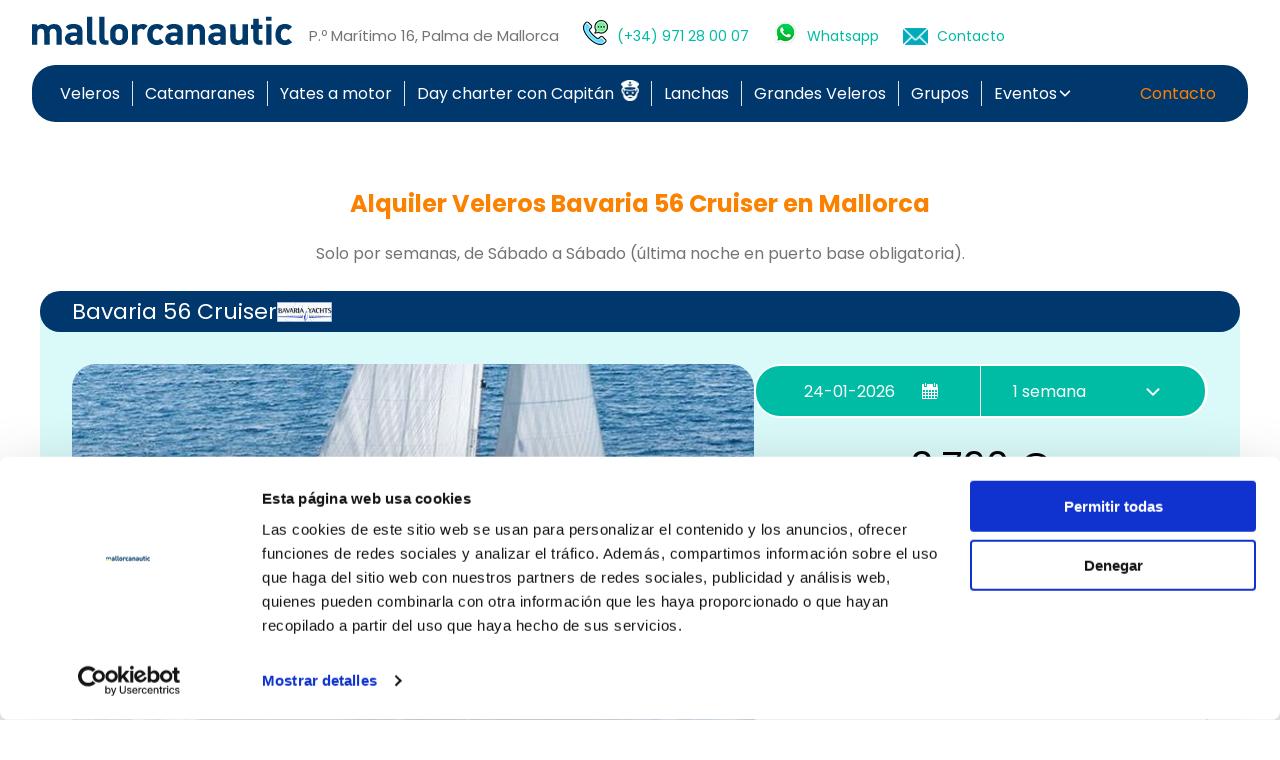

--- FILE ---
content_type: text/html; charset=utf-8
request_url: https://www.mallorcanautic.com/es/veleros/1744/bavaria-56-cruiser/?p=7&s=2024-03-02
body_size: 89447
content:



<!DOCTYPE html>
<html>
<head>
    <title>Alquiler Veleros Bavaria 56 Cruiser en Mallorca | mallorcanautic.com</title>
    
    <meta name="description" content="Alquila el Velero Bavaria 56 Cruiser en Mallorca por 541 €/día. Reserva segura con Mallorcanautic. Base en Palma, trato directo y asesoramiento personalizado.">

    
    <link rel="canonical" href="https://www.mallorcanautic.com/es/veleros/1744/bavaria-56-cruiser/" />

    <meta charset="UTF-8">
    <meta http-equiv="X-UA-Compatible" content="IE=edge">
    <meta name="viewport" content="width=device-width, initial-scale=1.0">
    
<link rel="apple-touch-icon" sizes="180x180" href="/static/favicon/apple-touch-icon.png">
<link rel="icon" type="image/png" sizes="32x32" href="/static/favicon/favicon-32x32.png">
<link rel="icon" type="image/png" sizes="16x16" href="/static/favicon/favicon-16x16.png">
<link rel="manifest" href="/static/favicon/site.webmanifest">
<link rel="mask-icon" href="/static/favicon/safari-pinned-tab.svg" color="#5bbad5">
<link rel="shortcut icon" href="/static/favicon/favicon.ico">
<meta name="msapplication-TileColor" content="#5bbad5">
<meta name="msapplication-config" content="/static/favicon/browserconfig.xml">
<meta name="theme-color" content="#ffffff">
    <link rel="icon" href="/static/favicon.ico" type="image/x-icon">
    <!-- Google Tag Manager -->
<script>(function(w,d,s,l,i){w[l]=w[l]||[];w[l].push({'gtm.start':
new Date().getTime(),event:'gtm.js'});var f=d.getElementsByTagName(s)[0],
j=d.createElement(s),dl=l!='dataLayer'?'&l='+l:'';j.async=true;j.src=
'https://www.googletagmanager.com/gtm.js?id='+i+dl;f.parentNode.insertBefore(j,f);
})(window,document,'script','dataLayer','GTM-W6NFFB');</script>
<!-- End Google Tag Manager -->

    <link rel="preconnect" href="https://fonts.googleapis.com">
    <link rel="preconnect" href="https://fonts.gstatic.com" crossorigin>
    <link href="https://fonts.googleapis.com/css2?family=Poppins:wght@400;500;600;700&display=swap" rel="stylesheet">
    <link rel="stylesheet" href="/static/CACHE/css/output.fa8d8aa1d9ca.css" type="text/css">

</head>
<body class="" id="body" lang="es">
    <!-- Google Tag Manager (noscript) -->
<noscript><iframe src="https://www.googletagmanager.com/ns.html?id=GTM-W6NFFB"
height="0" width="0" style="display:none;visibility:hidden"></iframe></noscript>
<!-- End Google Tag Manager (noscript) -->
    




<header class="generic">
    <div class="container">
        <div class="header-wrap">
            <div class="logo-wrap">
                <div id="logo">
                    <a href="/"><img src="/static/images/logo.svg" alt="mallorcanautic"></a>
                </div>
                <p class="lead">TODO EL CHARTER EN MALLORCA, MENORCA E IBIZA</p>
            </div>
            <div class="contact-info">
                <div class="languages">
                    <form action="/changelang/" method="post" id="language-form" style="display: none;">
                        <input type="hidden" name="csrfmiddlewaretoken" value="YpnePs6KfzBpM9gFT4u8rbm5L49GNA7wYYizT7PbklglKbOFmK8zIlN7FCwCu9vp">
                        <input type="hidden" name="language" id="language-input">
                    </form>
                    
                        <a href="#" data-lang="es" class="languages_item"
                            
                                onclick="return false;"
                            
                        >
                            <img src="/static/images/icons/icon-language_es.png" alt="ES">
                        </a>
                    
                        <a href="#" data-lang="en" class="languages_item"
                            
                                onclick="document.getElementById('language-input').value = this.dataset.lang;
                                         document.getElementById('language-form').submit();"
                            
                        >
                            <img src="/static/images/icons/icon-language_en.png" alt="EN">
                        </a>
                    
                </div>
                <div class="contact-info">
                    P.º Marítimo 16, Palma de Mallorca
                    <div class="separador-head"></div>
                    <a href="tel:+34971280007" class="wa-link" target="_blank">
                        <img src="/static/images/icons/phone.png" alt="icon-whatsapp">
                    </a>
                    <a href="tel:+34971280007" class="cntct-header" target="_blank">(+34) 971 28 00 07</a>
                    <a href="https://wa.me/+34971280007" class="wa-link" target="_blank">
                        <img src="/static/images/icons/whatsapp_40x40.png" alt="icon-whatsapp">
                    </a>
                    <a href="https://wa.me/+34971280007" class="cntct-header" target="_blank">Whatsapp</a>
                    <a href="/contacto" class="wa-link" target="_blank">
                        <img src="/static/images/icons/sobre.png" alt="icon-card">
                    </a>
                    <a href="/contacto" class="cntct-header">Contacto</a>
                </div>
            </div>
        </div>
    </div>
</header>
    
    <div class="page-wrap">
        <div class="container">
            <div class="page-content-wrap">
                


<div class="menu-mobile">
  <div class="menu-wrap">
    <span class="nav-item-mobile" id="menu-mobile-toggle">
      <img src="/static/images/icons/icon-menu.svg" class="menu-burger"> 
      <img src="/static/images/icons/icon-menu-close.svg" class="menu-close"> 
    </span>
    <div class="menu">
      <ul class="menu-items">
        <li class="nav-item">
          <a href="/veleros">Veleros</a>
        </li>
        <li class="nav-item">
          <a href="/catamaranes">Catamaranes</a>
        </li>
        <li class="nav-item">
          <a href="/yates-a-motor">Yates a motor</a>
        </li>
        <li class="nav-item">
          <a href="/day-charter">Day charter con Capitán
              <img src="/static/images/icons/skipper_w.png" alt="skipper" width="18" class="skipper-icon">
          </a>
        </li>
        <li class="nav-item">
          <a href="/lanchas">Lanchas</a>
        </li>
        <li class="nav-item">
          <a href="/grandes-veleros">Grandes Veleros</a>
        </li>
        <li class="nav-item">
          <a href="/grupos">Grupos</a>
        </li>
        <li class="nav-item nav-dropdown">
          <span>
            <ul>
              <li class="category-submenu">
                <a href="#">Eventos</a>
                <img src="/static/images/icons/chevron-down-white.svg">
              </li>
              <li>
                <a href="/actividades">Actividades</a>
              </li>
              <li class="idented">
                <a href="/activities/regatas">Regatas</a>
              </li>
              <li class="idented">
                <a href="/activities/sea-raid">Sea Raid</a>
              </li>
              <li class="idented">
                <a href="/activities/celebraciones">Celebraciones</a>
              </li>
              <li class="idented">
                <a href="/activities/promociones">Promociones</a>
              </li>
              <li class="idented">
                <a href="/activities/reuniones">Reuniones</a>
              </li>
              <li>
                <a href="/eventos">Qué hacemos</a>
              </li>



            </ul>
          </span>
        </li>
        <li class="nav-item nav-item-contact">
          <a href="/contacto" class="nav-item">Contacto</a>
        </li>
      </ul>
    </div>
  </div>
</div>
<div class="menu-wrap generic">
  <ul class="menu">
    <li id="toggle-menu">
      <span class="nav-item-mobile">
        <img src="/static/images/icons/icon-menu.svg">

      </span>
      <ul class="menu-items">
        <li class="nav-item">
          <a href="/veleros">Veleros</a>
        </li>
        <li class="nav-item">
          <a href="/catamaranes">Catamaranes</a>
        </li>
        <li class="nav-item">
          <a href="/yates-a-motor">Yates a motor</a>
        </li>



        <li class="nav-item">
          <a href="/day-charter">Day charter con Capitán
              <img src="/static/images/icons/skipper_w.png" alt="skipper" width="18" class="skipper-icon">
          </a>
        </li>
        <li class="nav-item">
          <a href="/lanchas">Lanchas</a>
        </li>
        <li class="nav-item">
          <a href="/grandes-veleros">Grandes Veleros</a>
        </li>
        <li class="nav-item">
          <a href="/grupos">Grupos</a>
        </li>
        <li class="nav-item nav-dropdown">
          <span>
            <a href="#">Eventos</a>
            <img src="/static/images/icons/chevron-down-white.svg">
            <ul>
              <li>
                <a href="/actividades">Actividades</a>
              </li>
              <li class="idented">
                <a href="/activities/regatas">Regatas</a>
              </li>
              <li class="idented">
                <a href="/activities/sea-raid">Sea Raid</a>
              </li>
              <li class="idented">
                <a href="/activities/celebraciones">Celebraciones</a>
              </li>
              <li class="idented">
                <a href="/activities/promociones">Promociones</a>
              </li>
              <li class="idented">
                <a href="/activities/reuniones">Reuniones</a>
              </li>
              <li>
                <a href="/eventos">Qué hacemos</a>
              </li>



            </ul>
          </span>
        </li>
        <li class="nav-item nav-item-contact">
          <a href="/contacto">Contacto</a>
        </li>
      </ul>
    </li>
  </ul>
  <div class="contact">
      <a href="/contacto" class="nav-item">Contacto</a>
  </div>
</div>
                <section class="details">
                    <div class="section-title">
                        <h1>Alquiler Veleros Bavaria 56 Cruiser en Mallorca</h1>
                        <p class="lead">Solo por semanas, de Sábado a Sábado (última noche en puerto base obligatoria).</p>
                        <div class="go-back">

                            <br>
                        </div>
                        <span id="category" data-id="6" style="display: none;"></span>
                    </div>
                    <div class="details-content">
                        <div class="details-content_head">
                            <div class="boat-type">
                                <h2>Bavaria 56 Cruiser</h2>
                                <img src="https://api.mallorcanautic.com/media/mark/marks_2.gif" alt="www.mallorcanautic.com">
                            </div>
                            <a href="https://api.whatsapp.com/send?text=http://www.mallorcanautic.com/es/veleros/1744/bavaria-56-cruiser/?p=7&amp;s=2024-03-02" class="btn-share">
                                Compartir
                                <img src="/static/images/icons/icon-whatsapp.svg" alt="icon-whatsapp">
                            </a>
                        </div>
                        <div class="details-content_body">
                            <div class="details-content_body-info">
                                <!-- Flickity HTML init -->
                                <div class="gallery-carousel carousel-main">
                                    

                                        <div class="carousel-cell">

                                            <div class="video">
                                                <iframe src="https://www.youtube.com/embed/BFxDWRc_XAM" referrerpolicy="strict-origin-when-cross-origin" ></iframe>
                                            </div>
                                        </div>
                                    
                                    
                                        <div class="carousel-cell">
                                            <img src="https://api.mallorcanautic.com/media/thumb/craft/mallorcanautic/wapdBuDhSsLu_710x401_gsWCoEBW.jpg" alt="Alquiler Veleros Bavaria 56 Cruiser en Mallorca">
                                        </div>
                                    
                                        <div class="carousel-cell">
                                            <img src="https://api.mallorcanautic.com/media/thumb/craft/mallorcanautic/z7tb_RbE6oRp_710x401_gsWCoEBW.jpg" alt="Alquiler Veleros Bavaria 56 Cruiser en Mallorca">
                                        </div>
                                    
                                        <div class="carousel-cell">
                                            <img src="https://api.mallorcanautic.com/media/thumb/craft/mallorcanautic/c1uJ8ycot9Vt_710x401_gsWCoEBW.jpg" alt="Alquiler Veleros Bavaria 56 Cruiser en Mallorca">
                                        </div>
                                    
                                        <div class="carousel-cell">
                                            <img src="https://api.mallorcanautic.com/media/thumb/craft/mallorcanautic/EB2DDQ0GJ4V8_710x401_gsWCoEBW.jpg" alt="Alquiler Veleros Bavaria 56 Cruiser en Mallorca">
                                        </div>
                                    
                                        <div class="carousel-cell">
                                            <img src="https://api.mallorcanautic.com/media/thumb/craft/mallorcanautic/0iFBTo1_ukg6_710x401_gsWCoEBW.jpg" alt="Alquiler Veleros Bavaria 56 Cruiser en Mallorca">
                                        </div>
                                    
                                        <div class="carousel-cell">
                                            <img src="https://api.mallorcanautic.com/media/thumb/craft/mallorcanautic/ZjR6Yrq-qCYG_710x401_gsWCoEBW.jpg" alt="Alquiler Veleros Bavaria 56 Cruiser en Mallorca">
                                        </div>
                                    
                                        <div class="carousel-cell">
                                            <img src="https://api.mallorcanautic.com/media/thumb/craft/mallorcanautic/RHuEMkMsn4fD_710x401_gsWCoEBW.jpg" alt="Alquiler Veleros Bavaria 56 Cruiser en Mallorca">
                                        </div>
                                    
                                        <div class="carousel-cell">
                                            <img src="https://api.mallorcanautic.com/media/thumb/craft/mallorcanautic/yEqVE7EmveiT_710x401_gsWCoEBW.jpg" alt="Alquiler Veleros Bavaria 56 Cruiser en Mallorca">
                                        </div>
                                    
                                        <div class="carousel-cell">
                                            <img src="https://api.mallorcanautic.com/media/thumb/craft/mallorcanautic/T7B-RlF-LvDH_710x401_gsWCoEBW.jpg" alt="Alquiler Veleros Bavaria 56 Cruiser en Mallorca">
                                        </div>
                                    
                                        <div class="carousel-cell">
                                            <img src="https://api.mallorcanautic.com/media/thumb/craft/mallorcanautic/opf_eqbGm2b6_710x401_gsWCoEBW.jpg" alt="Alquiler Veleros Bavaria 56 Cruiser en Mallorca">
                                        </div>
                                    
                                </div>
                                <span class="similar-ship">Barco igual o similar</span>
                                <div class="carousel-thumbnails">
                                    
                                        <div class="carousel-cell"><img src="/static/img/video.jpg" alt=""></div>
                                    
                                    
                                        <div class="carousel-cell"><img src="https://api.mallorcanautic.com/media/thumb/craft/mallorcanautic/wapdBuDhSsLu_168x100_eiYH04o2.jpg" alt="Alquiler Veleros Bavaria 56 Cruiser en Mallorca"></div>
                                    
                                        <div class="carousel-cell"><img src="https://api.mallorcanautic.com/media/thumb/craft/mallorcanautic/z7tb_RbE6oRp_168x100_eiYH04o2.jpg" alt="Alquiler Veleros Bavaria 56 Cruiser en Mallorca"></div>
                                    
                                        <div class="carousel-cell"><img src="https://api.mallorcanautic.com/media/thumb/craft/mallorcanautic/c1uJ8ycot9Vt_168x100_eiYH04o2.jpg" alt="Alquiler Veleros Bavaria 56 Cruiser en Mallorca"></div>
                                    
                                        <div class="carousel-cell"><img src="https://api.mallorcanautic.com/media/thumb/craft/mallorcanautic/EB2DDQ0GJ4V8_168x100_eiYH04o2.jpg" alt="Alquiler Veleros Bavaria 56 Cruiser en Mallorca"></div>
                                    
                                        <div class="carousel-cell"><img src="https://api.mallorcanautic.com/media/thumb/craft/mallorcanautic/0iFBTo1_ukg6_168x100_eiYH04o2.jpg" alt="Alquiler Veleros Bavaria 56 Cruiser en Mallorca"></div>
                                    
                                        <div class="carousel-cell"><img src="https://api.mallorcanautic.com/media/thumb/craft/mallorcanautic/ZjR6Yrq-qCYG_168x100_eiYH04o2.jpg" alt="Alquiler Veleros Bavaria 56 Cruiser en Mallorca"></div>
                                    
                                        <div class="carousel-cell"><img src="https://api.mallorcanautic.com/media/thumb/craft/mallorcanautic/RHuEMkMsn4fD_168x100_eiYH04o2.jpg" alt="Alquiler Veleros Bavaria 56 Cruiser en Mallorca"></div>
                                    
                                        <div class="carousel-cell"><img src="https://api.mallorcanautic.com/media/thumb/craft/mallorcanautic/yEqVE7EmveiT_168x100_eiYH04o2.jpg" alt="Alquiler Veleros Bavaria 56 Cruiser en Mallorca"></div>
                                    
                                        <div class="carousel-cell"><img src="https://api.mallorcanautic.com/media/thumb/craft/mallorcanautic/T7B-RlF-LvDH_168x100_eiYH04o2.jpg" alt="Alquiler Veleros Bavaria 56 Cruiser en Mallorca"></div>
                                    
                                        <div class="carousel-cell"><img src="https://api.mallorcanautic.com/media/thumb/craft/mallorcanautic/opf_eqbGm2b6_168x100_eiYH04o2.jpg" alt="Alquiler Veleros Bavaria 56 Cruiser en Mallorca"></div>
                                    
                                </div>
                                <div class="boat-info">
                                    <span>Eslora:  <strong>16.75 mts.</strong> | </span>
                                    
                                        <span>Pto. embarque:  <strong>Arenal - Palma</strong> |</span>
                                        <span>Año: <strong>2014</strong></span>
                                    
                                    <br class="from-xl">
                                    
                                </div>
                                <div id="mobile-from-container"></div>
                                
                                    <div class="table-characteristics-wrap">
                                        <table class="table-characteristics">
                                            <thead>
                                            <tr>
                                                <th colspan="2">Características</th>
                                            </tr>
                                            </thead>
                                            <tbody>
                                            
                                                
                                                    
                                                        <tr>
                                                            <td>Máximo de personas</td>
                                                            <td>12</td>
                                                        </tr>
                                                    
                                                
                                            
                                                
                                                    
                                                        <tr>
                                                            <td>Camarotes dobles</td>
                                                            <td>5</td>
                                                        </tr>
                                                    
                                                
                                            
                                                
                                                    
                                                        <tr>
                                                            <td>Camarotes individuales</td>
                                                            <td>1</td>
                                                        </tr>
                                                    
                                                
                                            
                                                
                                                    
                                                        <tr>
                                                            <td>W.C</td>
                                                            <td>4</td>
                                                        </tr>
                                                    
                                                
                                            
                                            </tbody>
                                        </table>
                                    </div>
                                
                                
                                <div class="table-options-wrap">
                                    <table class="table-options">
                                        <thead>
                                            <tr>
                                                <th>Opciones</th>
                                                <th>Incluido</th>
                                                <th>Precio</th>
                                            </tr>
                                        </thead>
                                        <tbody>
                                        

                                            
                                                <tr>
                                                    <td>Plotter, Piloto &amp; GPS</td>
                                                    
                                                    <td>
                                                        <img src="/static/images/icons/ok.png" alt="Incluido">
                                                    </td>
                                                    <td></td>
                                                    
                                                </tr>
                                            
                                        

                                            
                                                <tr>
                                                    <td>Gas Butano</td>
                                                    
                                                    <td>
                                                        <img src="/static/images/icons/ok.png" alt="Incluido">
                                                    </td>
                                                    <td></td>
                                                    
                                                </tr>
                                            
                                        

                                            
                                                <tr>
                                                    <td>Equipo musica</td>
                                                    
                                                    <td>
                                                        <img src="/static/images/icons/ok.png" alt="Incluido">
                                                    </td>
                                                    <td></td>
                                                    
                                                </tr>
                                            
                                        

                                            
                                                <tr>
                                                    <td>Limpieza (obligatoria)</td>
                                                    
                                                    <td></td>
                                                    <td>200 €</td>
                                                    
                                                </tr>
                                            
                                        

                                            
                                                <tr>
                                                    <td>Sábanas</td>
                                                    
                                                    <td></td>
                                                    <td>15 € p.p.</td>
                                                    
                                                </tr>
                                            
                                        

                                            
                                                <tr>
                                                    <td>Bote auxiliar</td>
                                                    
                                                    <td>
                                                        <img src="/static/images/icons/ok.png" alt="Incluido">
                                                    </td>
                                                    <td></td>
                                                    
                                                </tr>
                                            
                                        

                                            
                                                <tr>
                                                    <td>Fueraborda</td>
                                                    
                                                    <td></td>
                                                    <td>100 €</td>
                                                    
                                                </tr>
                                            
                                        

                                            
                                                <tr>
                                                    <td>Toldo bimini</td>
                                                    
                                                    <td>
                                                        <img src="/static/images/icons/ok.png" alt="Incluido">
                                                    </td>
                                                    <td></td>
                                                    
                                                </tr>
                                            
                                        
                                        </tbody>
                                    </table>
                                </div>
                                
                                <div class="table-comments-wrap">
                                    <table class="table-comments">
                                        <thead>
                                            <tr>
                                                <th>Comentarios</th>
                                            </tr>
                                        </thead>
                                        <tbody>
                                            
                                            
                                            <tr>
                                                <td>Todas las embarcaciones tienen un inventario completo en electrónica (gps, plotter, vhf, corredera, viento, sonda, ...), elementos de seguridad (balsa, arneses, chalecos, ...), menaje (cubiertos, platos, sartenes, ...), y confort (auxiliar, radio cd, almohadas, mantas, bimini, ...) para navegar seguro y estar cómodamente a bordo. Podemos remitirle una relación si nos lo indica.</td>
                                            </tr>
                                            
                                        </tbody>
                                    </table>
                                </div>
                            </div>
                            <form action="" method="post" class="details-content_body-booking-form" id="detail-form">
                                <div class="fast-booking-wrap">
                                    <div style='display: none;'><select name="category" class="form-control search-input" required id="id_category">
  <option value="">Tipo de embarcación</option>

  <option value="6" selected>Veleros</option>

  <option value="2">Catamaranes</option>

  <option value="7">Yates a motor</option>

  <option value="10">Day charter con Capitán</option>

  <option value="4">Lanchas</option>

  <option value="3">Grandes Veleros</option>

  <option value="1">Grupos</option>

</select></div>
                                    <div class="fast-booking">
                                        <div class="fast-booking-form" id="price-form"
                                             data-url="/get-price"
                                             data-id="1744">
                                            <div class="fb-input fb-input-place active">
                                                <input type="text" name="shipment_date" value="24-01-2026" class="fb-input fb-input-date" id="fb-date" placeholder="Fecha" data-only-saturday-error="La fecha de embarque debe ser en sábado." data-only-future-error="La fecha de embarque debe ser en sábado." min="2025-10-27" autocomplete="off" data-hint-error="Antes de seleccionar esta opción, tiene que elegir un tipo de embarcación." data-lang="es" required>
                                            </div>
                                            <div class="fb-input fb-input-duracion select-box">
                                                <div class="search-custom skinned" style="border: none;">
                                                    
                                                        <select name="duration" class="form-control search-input" id="id_duration">
  <option value="1">1 día</option>

  <option value="2">2 días</option>

  <option value="3">3 días</option>

  <option value="4">4 días</option>

  <option value="5">5 días</option>

  <option value="6">6 días</option>

  <option value="7" selected>7 días</option>

  <option value="8">8 días</option>

  <option value="9">9 días</option>

  <option value="10">10 días</option>

  <option value="11">11 días</option>

  <option value="12">12 días</option>

  <option value="13">13 días</option>

  <option value="14">14 días</option>

  <option value="15">15 días</option>

  <option value="16">16 días</option>

  <option value="17">17 días</option>

  <option value="18">18 días</option>

  <option value="19">19 días</option>

  <option value="20">20 días</option>

  <option value="21">21 días</option>

  <option value="22">22 días</option>

  <option value="23">23 días</option>

  <option value="24">24 días</option>

  <option value="25">25 días</option>

  <option value="26">26 días</option>

  <option value="27">27 días</option>

  <option value="28">28 días</option>

  <option value="7">1 semana</option>

  <option value="14">2 semanas</option>

  <option value="21">3 semanas</option>

  <option value="28">4 semanas</option>

</select>
                                                    
                                                </div>
                                            </div>
                                        </div>
                                    </div>
                                </div>
                                <div class="details-content_boat-price">
                                    <span class="boat-price"><span id="ajax-price">3790</span> €</span>
                                    <span class="boat-price_conditions">21% Tax incl.</span>
                                </div>
                                <div class="form-dispo">
                                    <div class="form-dispo_head">Solicitar disponibilidad</div>
                                    <div class="form-dispo_content">
                                        <input type="text" name="name" class="form-control" placeholder="Nombre" required id="id_name">
                                        <input type="email" name="email" class="form-control" pattern="[a-z0-9._%+-]+@[a-z0-9.-]+\.[a-z]{2,}$" placeholder="Email" maxlength="320" required id="id_email">
                                        <textarea name="comments" cols="40" rows="4" class="form-control textarea" placeholder="Comentarios" id="id_comments">
</textarea>
                                        
                                            <div id="id_skipper" class="form-control radio-input"><div>
    <label for="id_skipper_0"><input type="radio" name="skipper" value="1" class="form-control radio-input" id="id_skipper_0" checked>
 <bold>Sin patrón</bold> (se requiere una titulación válida)</label>

</div><div>
    <label for="id_skipper_1"><input type="radio" name="skipper" value="2" class="form-control radio-input" id="id_skipper_1">
 <bold>Con patrón</bold> (coste no incluido y necesita 1 camarote)</label>

</div>
</div>
                                        
                                        
                                        <script src="https://www.google.com/recaptcha/api.js"></script>
<script>
    // Submit function to be called, after reCAPTCHA was successful.
    var onSubmit_457bb01a2020482b9ed7333ff4d37fbd = function(token) {
        console.log("reCAPTCHA validated for 'data-widget-uuid=\"457bb01a2020482b9ed7333ff4d37fbd\"'. Submitting form...")
        document.querySelector('.g-recaptcha[data-widget-uuid="457bb01a2020482b9ed7333ff4d37fbd"]').closest('form').submit();
    };

    // Helper function to prevent form submission and execute verification.
    var verifyCaptcha_457bb01a2020482b9ed7333ff4d37fbd = function(e) {
        e.preventDefault();
        grecaptcha.execute();
    };

    // Bind the helper function to the form submit action.
    document.addEventListener( 'DOMContentLoaded', function () {
        var element = document.querySelector('.g-recaptcha[data-widget-uuid="457bb01a2020482b9ed7333ff4d37fbd"]');
        element.closest('form').addEventListener('submit', verifyCaptcha_457bb01a2020482b9ed7333ff4d37fbd);
    });
</script>

<div
     class="g-recaptcha" data-sitekey="6Ldi4pwpAAAAAGcCAl4RYIUvjIBabGuFoWEFfCK1" id="id_captcha" data-widget-uuid="457bb01a2020482b9ed7333ff4d37fbd" data-callback="onSubmit_457bb01a2020482b9ed7333ff4d37fbd" data-size="invisible"
>
</div>
                                        <button type="submit" class="btn">Enviar > </button>
                                        <p class="conditions">Al hacer clic en el botón "Enviar", usted acepta nuestra <a href="/privacidad/" target="_blank">Política de privacidad</a> </p>
                                    </div>
                                    <a href="https://api.whatsapp.com/send?text=http://www.mallorcanautic.com/es/veleros/1744/bavaria-56-cruiser/?p=7&amp;s=2024-03-02" class="btn-share whatsapp">
                                          Compartir
                                          <img src="/static/images/icons/icon-whatsapp.svg" alt="icon-whatsapp">
                                    </a>
                                </div>







                            </form>
                        </div>
                    </div>
                </section>
            </div>
        </div>
    </div>

    





<div class="page-wrap">
    <footer>
        <div class="container">
            <div class="footer-content">
                <div class="footer-links">
                    
                        <div class="footer-links-col">
                            <ul>
                                
                                    
                                        
                                            <h4 class="footer-links-col_title"><a href="https://www.mallorcanautic.com/es/yates-a-motor?destination=15">Alquiler de barcos en Mallorca</a></h4>
                                        
                                    
                                
                                    
                                
                                    
                                
                                    
                                
                                    
                                
                                    
                                
                                    
                                
                                    
                                
                                    
                                        
                                            <li> <a href="https://www.mallorcanautic.com/es/landing/alquiler-lancha-mallorca">Alquiler lancha Mallorca</a> </li>
                                        
                                    
                                
                                    
                                
                                    
                                        
                                            <li> <a href="https://www.mallorcanautic.com/es/landing/alquiler-barco-mallorca">alquiler barco mallorca</a> </li>
                                        
                                    
                                
                                    
                                
                                    
                                        
                                            <li> <a href="https://www.mallorcanautic.com/es/landing/alquiler-barcos-mallorca">alquiler barcos mallorca</a> </li>
                                        
                                    
                                
                                    
                                        
                                            <li> <a href="https://www.mallorcanautic.com/es/landing/alquilar-un-barco-mallorca">alquilar un barco mallorca</a> </li>
                                        
                                    
                                
                                    
                                
                                    
                                
                                    
                                
                                    
                                
                                    
                                
                                    
                                
                                    
                                
                                    
                                
                                    
                                        
                                            <li> <a href="https://www.mallorcanautic.com/es/landing/charter-barcos-mallorca">charter barcos mallorca</a> </li>
                                        
                                    
                                
                                    
                                
                                    
                                
                                    
                                
                                    
                                
                                    
                                        
                                            <li> <a href="https://www.mallorcanautic.com/es/landing/alquiler-barco-palma-de-mallorca">Alquiler de barco en Palma de Mallorca</a> </li>
                                        
                                    
                                
                                    
                                
                                    
                                
                                    
                                
                                    
                                
                                    
                                
                                    
                                
                                    
                                
                                    
                                
                                    
                                
                                    
                                
                                    
                                        
                                            <li> <a href="https://www.mallorcanautic.com/es/landing/alquiler-barco-cala-dor">Alquiler de barco en Cala d&#x27;Or</a> </li>
                                        
                                    
                                
                                    
                                
                                    
                                        
                                            <li> <a href="https://www.mallorcanautic.com/es/landing/alquiler-barco-can-picafort">alquiler barco can picafort</a> </li>
                                        
                                    
                                
                                    
                                
                                    
                                
                                    
                                        
                                            <li> <a href="https://www.mallorcanautic.com/es/landing/alquiler-barco-santa-ponsa">alquiler barco santa ponsa</a> </li>
                                        
                                    
                                
                                    
                                
                                    
                                
                                    
                                        
                                            <li> <a href="https://www.mallorcanautic.com/es/landing/alquiler-barco-can-pastilla">alquiler barco can pastilla</a> </li>
                                        
                                    
                                
                                    
                                
                                    
                                
                                    
                                
                                    
                                
                                    
                                
                                    
                                
                                    
                                        
                                            <li> <a href="https://www.mallorcanautic.com/es/landing/alquiler-barco-sa-rapita">Alquiler de barco en Sa Rapita</a> </li>
                                        
                                    
                                
                                    
                                        
                                            <li> <a href="https://www.mallorcanautic.com/es/landing/alquiler-barco-cala-ratjada">Alquiler de barco en Cala Ratjada</a> </li>
                                        
                                    
                                
                                    
                                        
                                            <li> <a href="https://www.mallorcanautic.com/es/landing/alquiler-barco-porto-colom">Alquiler de barco en Porto Colom</a> </li>
                                        
                                    
                                
                                    
                                        
                                            <li> <a href="https://www.mallorcanautic.com/es/landing/alquiler-barco-port-adriano">Alquiler de barco en Port Adriano</a> </li>
                                        
                                    
                                
                                    
                                        
                                            <li> <a href="https://www.mallorcanautic.com/es/landing/alquiler-barco-andratx">Alquiler de barco en Andratx</a> </li>
                                        
                                    
                                
                                    
                                        
                                            <li> <a href="https://www.mallorcanautic.com/es/landing/alquiler-barco-soller">Alquiler de barco en Soller</a> </li>
                                        
                                    
                                
                                    
                                        
                                            <li> <a href="https://www.mallorcanautic.com/es/landing/alquiler-velero-pollensa">Alquiler de velero en Pollensa</a> </li>
                                        
                                    
                                
                                    
                                        
                                            <li> <a href="https://www.mallorcanautic.com/es/landing/alquiler-barco-alcudia">Alquiler de barco en Alcudia</a> </li>
                                        
                                    
                                
                                    
                                
                                    
                                
                                    
                                
                                    
                                
                                    
                                        
                                            <h4 class="footer-links-col_title"><a href="https://www.mallorcanautic.com/#">Los mejores astilleros</a></h4>
                                        
                                    
                                
                                    
                                
                                    
                                
                                    
                                        
                                            <li> <a href="https://www.mallorcanautic.com/es/landing/alquiler-velero-jeanneau-mallorca">Alquiler velero Jeanneau Mallorca</a> </li>
                                        
                                    
                                
                                    
                                        
                                            <li> <a href="https://www.mallorcanautic.com/es/landing/alquiler-velero-bavaria-mallorca">Alquiler velero Bavaria Mallorca</a> </li>
                                        
                                    
                                
                                    
                                
                                    
                                        
                                            <li> <a href="https://www.mallorcanautic.com/es/landing/alquiler-velero-beneteau-mallorca">Alquiler velero Bénéteau Mallorca</a> </li>
                                        
                                    
                                
                                    
                                
                                    
                                        
                                            <li> <a href="https://www.mallorcanautic.com/es/landing/alquiler-velero-dufour-mallorca">Alquilar velero Dufour Mallorca</a> </li>
                                        
                                    
                                
                                    
                                        
                                            <li> <a href="https://www.mallorcanautic.com/es/landing/alquiler-velero-hanse-en-mallorca">Alquiler velero Hanse en Mallorca</a> </li>
                                        
                                    
                                
                                    
                                        
                                            <li> <a href="https://www.mallorcanautic.com/es/landing/alquiler-catamaran-catana-bali-mallorca">Alquiler catamarán Catana Bali Mallorca</a> </li>
                                        
                                    
                                
                                    
                                        
                                            <li> <a href="https://www.mallorcanautic.com/es/landing/alquiler-catamaran-lagoon-mallorca">Alquiler catamarán Lagoon Mallorca</a> </li>
                                        
                                    
                                
                                    
                                        
                                            <li> <a href="https://www.mallorcanautic.com/es/landing/alquiler-catamaran-fountaine-pajot-mallorca">Alquiler catamarán Fountaine Pajot Mallorca</a> </li>
                                        
                                    
                                
                                    
                                        
                                            <li> <a href="https://www.mallorcanautic.com/es/landing/alquiler-yate-sunseeker-mallorca">Alquiler yate Sunseeker Mallorca</a> </li>
                                        
                                    
                                
                                    
                                        
                                            <li> <a href="https://www.mallorcanautic.com/es/landing/alquiler-yate-fairline-mallorca">Alquilar yate Fairline Mallorca</a> </li>
                                        
                                    
                                
                                    
                                
                                    
                                
                                    
                                        
                                            <li> <a href="https://www.mallorcanautic.com/es/landing/alquiler-yate-ferretti-mallorca">Alquiler yate Ferretti Mallorca</a> </li>
                                        
                                    
                                
                                    
                                
                                    
                                
                                    
                                
                                    
                                
                                    
                                
                                    
                                
                                    
                                
                                    
                                
                                    
                                
                                    
                                
                                    
                                
                            </ul>
                        </div>
                    
                        <div class="footer-links-col">
                            <ul>
                                
                                    
                                
                                    
                                        
                                            <h4 class="footer-links-col_title"><a href="https://www.mallorcanautic.com/es/yates-a-motor">Alquilar barcos en Baleares</a></h4>
                                        
                                    
                                
                                    
                                
                                    
                                
                                    
                                        
                                            <li> <a href="https://www.mallorcanautic.com/es/landing/alquiler-barcos-baleares">Alquiler de barcos en Baleares</a> </li>
                                        
                                    
                                
                                    
                                        
                                            <li> <a href="https://www.mallorcanautic.com/es/landing/alquiler-embarcaciones-ibiza">Alquiler de embarcaciones en Ibiza</a> </li>
                                        
                                    
                                
                                    
                                
                                    
                                        
                                            <li> <a href="https://www.mallorcanautic.com/es/landing/alquiler-embarcaciones-mallorca">Alquiler embarcaciones Mallorca</a> </li>
                                        
                                    
                                
                                    
                                
                                    
                                
                                    
                                
                                    
                                
                                    
                                
                                    
                                
                                    
                                        
                                            <li> <a href="https://www.mallorcanautic.com/es/landing/alquiler-barcas-mallorca">Alquiler barcas Mallorca</a> </li>
                                        
                                    
                                
                                    
                                
                                    
                                        
                                            <li> <a href="https://www.mallorcanautic.com/es/landing/alquiler-barco-baleares">Alquiler barco Baleares</a> </li>
                                        
                                    
                                
                                    
                                        
                                            <li> <a href="https://www.mallorcanautic.com/es/landing/alquiler-de-barcos-en-mallorca">Alquiler de barcos en Mallorca</a> </li>
                                        
                                    
                                
                                    
                                        
                                            <li> <a href="https://www.mallorcanautic.com/es/landing/alquilar-barca-en-mallorca">Alquilar barca en Mallorca</a> </li>
                                        
                                    
                                
                                    
                                
                                    
                                        
                                            <li> <a href="https://www.mallorcanautic.com/es/landing/alquiler-barca-mallorca">Alquiler barca Mallorca</a> </li>
                                        
                                    
                                
                                    
                                
                                    
                                
                                    
                                
                                    
                                        
                                            <h4 class="footer-links-col_title"><a href="https://www.mallorcanautic.com/es/yates-a-motor?destination=16">Alquiler de barcos en Menorca</a></h4>
                                        
                                    
                                
                                    
                                
                                    
                                        
                                            <li> <a href="https://www.mallorcanautic.com/es/veleros">Alquiler de veleros en Baleares</a> </li>
                                        
                                    
                                
                                    
                                
                                    
                                
                                    
                                        
                                            <li> <a href="https://www.mallorcanautic.com/es/landing/alquiler-yate-menorca">Alquiler yate Menorca</a> </li>
                                        
                                    
                                
                                    
                                        
                                            <li> <a href="https://www.mallorcanautic.com/es/landing/alquiler-velero-menorca">Alquiler de velero en Menorca</a> </li>
                                        
                                    
                                
                                    
                                        
                                            <li> <a href="https://www.mallorcanautic.com/es/landing/alquiler-catamaranes-menorca">Alquiler de catamaranes en Menorca</a> </li>
                                        
                                    
                                
                                    
                                
                                    
                                        
                                            <li> <a href="https://www.mallorcanautic.com/es/landing/alquiler-barco-menorca">Alquiler barco Menorca</a> </li>
                                        
                                    
                                
                                    
                                
                                    
                                        
                                            <li> <a href="https://www.mallorcanautic.com/es/landing/alquiler-catamaran-menorca">Alquiler catamaran Menorca</a> </li>
                                        
                                    
                                
                                    
                                
                                    
                                        
                                            <li> <a href="https://www.mallorcanautic.com/es/landing/alquiler-lanchas-ciutadella">Alquiler lanchas Ciutadella</a> </li>
                                        
                                    
                                
                                    
                                
                                    
                                
                                    
                                
                                    
                                        
                                            <li> <a href="https://www.mallorcanautic.com/es/landing/alquiler-barco-mahon">Alquiler barco Mahon</a> </li>
                                        
                                    
                                
                                    
                                
                                    
                                
                                    
                                
                                    
                                        
                                            <li> <a href="https://www.mallorcanautic.com/es/landing/alquilar-barco-menorca">Alquilar barco Menorca</a> </li>
                                        
                                    
                                
                                    
                                
                                    
                                
                                    
                                        
                                            <h4 class="footer-links-col_title"><a href="https://www.mallorcanautic.com/es/veleros?destination=15">Alquilar veleros en Mallorca</a></h4>
                                        
                                    
                                
                                    
                                        
                                            <li> <a href="https://www.mallorcanautic.com/es/landing/alquiler-de-veleros-en-mallorca">Alquiler de veleros en Mallorca</a> </li>
                                        
                                    
                                
                                    
                                
                                    
                                
                                    
                                        
                                            <li> <a href="https://www.mallorcanautic.com/es/landing/alquiler-de-velero-en-palma-de-mallorca">Alquiler de velero en Palma de Mallorca</a> </li>
                                        
                                    
                                
                                    
                                
                                    
                                
                                    
                                
                                    
                                
                                    
                                
                                    
                                
                                    
                                
                                    
                                
                                    
                                        
                                            <li> <a href="https://www.mallorcanautic.com/es/landing/alquilar-velero-pollensa">Alquilar velero en Pollensa</a> </li>
                                        
                                    
                                
                                    
                                        
                                            <li> <a href="https://www.mallorcanautic.com/es/landing/alquiler-de-velero-en-alcudia">Alquiler de velero en Alcudia</a> </li>
                                        
                                    
                                
                                    
                                        
                                            <li> <a href="https://www.mallorcanautic.com/es/landing/alquiler-velero-mallorca">Alquiler velero Mallorca</a> </li>
                                        
                                    
                                
                                    
                                        
                                            <li> <a href="https://www.mallorcanautic.com/es/landing/charter-velero-mallorca">Charter velero Mallorca</a> </li>
                                        
                                    
                                
                                    
                                
                                    
                                
                                    
                                
                                    
                                
                                    
                                
                                    
                                
                                    
                                
                                    
                                
                                    
                                
                                    
                                
                                    
                                
                                    
                                
                                    
                                
                                    
                                
                                    
                                
                                    
                                        
                                            <h4 class="footer-links-col_title"><a href="https://www.bestgulet.com/es/">Alquilar goletas en el Mediterráneo</a></h4>
                                        
                                    
                                
                                    
                                
                                    
                                
                                    
                                        
                                            <li> <a href="https://www.bestgulet.com/es/turquia/">Alquiler de goletas en Turquía</a> </li>
                                        
                                    
                                
                                    
                                
                                    
                                        
                                            <li> <a href="https://www.bestgulet.com/es/croacia/">Alquiler de goletas en Croacia</a> </li>
                                        
                                    
                                
                                    
                                
                                    
                                        
                                            <li> <a href="https://www.bestgulet.com/es/grecia/">Alquiler de goletas en Grecia</a> </li>
                                        
                                    
                                
                                    
                                
                                    
                                        
                                            <li> <a href="https://www.bestgulet.com/es/italia/">Alquiler de goletas en Italia</a> </li>
                                        
                                    
                                
                                    
                                
                                    
                                
                                    
                                
                                    
                                
                            </ul>
                        </div>
                    
                        <div class="footer-links-col">
                            <ul>
                                
                                    
                                
                                    
                                
                                    
                                        
                                            <h4 class="footer-links-col_title"><a href="https://www.mallorcanautic.com/es/yates-a-motor?destination=17">Alquilar barcos en Ibiza</a></h4>
                                        
                                    
                                
                                    
                                        
                                            <li> <a href="https://www.mallorcanautic.com/es/landing/alquiler-yates-ibiza">Alquiler de yates en Ibiza</a> </li>
                                        
                                    
                                
                                    
                                
                                    
                                
                                    
                                        
                                            <li> <a href="https://www.mallorcanautic.com/es/landing/alquiler-velero-ibiza">Alquiler velero Ibiza</a> </li>
                                        
                                    
                                
                                    
                                
                                    
                                
                                    
                                        
                                            <li> <a href="https://www.mallorcanautic.com/es/landing/alquiler-de-barcos-en-ibiza">Alquiler de barcos en Ibiza</a> </li>
                                        
                                    
                                
                                    
                                
                                    
                                        
                                            <li> <a href="https://www.mallorcanautic.com/es/landing/alquiler-catamaranes-ibiza">Alquiler de catamaranes en Ibiza</a> </li>
                                        
                                    
                                
                                    
                                
                                    
                                
                                    
                                
                                    
                                        
                                            <li> <a href="https://www.mallorcanautic.com/es/landing/ibiza-barco-alquiler">Ibiza barco alquiler</a> </li>
                                        
                                    
                                
                                    
                                
                                    
                                
                                    
                                
                                    
                                        
                                            <li> <a href="https://www.mallorcanautic.com/es/landing/alquiler-veleros-en-ibiza">Alquiler de veleros en Ibiza</a> </li>
                                        
                                    
                                
                                    
                                
                                    
                                        
                                            <li> <a href="https://www.mallorcanautic.com/es/landing/alquiler-barco-ibiza-con-patron">Alquiler barco Ibiza con patron</a> </li>
                                        
                                    
                                
                                    
                                
                                    
                                        
                                            <li> <a href="https://www.mallorcanautic.com/es/landing/alquiler-barcos-ibiza-baratos">Alquiler de barcos en Ibiza baratos</a> </li>
                                        
                                    
                                
                                    
                                
                                    
                                        
                                            <li> <a href="https://www.mallorcanautic.com/es/landing/alquiler-barco-ibiza">Alquiler barco Ibiza</a> </li>
                                        
                                    
                                
                                    
                                
                                    
                                
                                    
                                        
                                            <li> <a href="https://www.mallorcanautic.com/es/landing/alquiler-de-barco-en-ibiza">Alquiler de barco en Ibiza</a> </li>
                                        
                                    
                                
                                    
                                
                                    
                                
                                    
                                
                                    
                                        
                                            <h4 class="footer-links-col_title"><a href="https://www.mallorcanautic.com/es/day-charter">Day chárter con Capitán</a></h4>
                                        
                                    
                                
                                    
                                
                                    
                                        
                                            <li> <a href="https://www.mallorcanautic.com/es/day-charter">Day chárter con Capitán en Baleares</a> </li>
                                        
                                    
                                
                                    
                                
                                    
                                        
                                            <li> <a href="https://www.mallorcanautic.com/es/day-charter?destination=15">Day chárter con Patrón en Mallorca</a> </li>
                                        
                                    
                                
                                    
                                
                                    
                                
                                    
                                        
                                            <li> <a href="https://www.mallorcanautic.com/es/landing/day-charter-mallorca">Day charter Mallorca</a> </li>
                                        
                                    
                                
                                    
                                
                                    
                                
                                    
                                        
                                            <h4 class="footer-links-col_title"><a href="https://www.mallorcanautic.com/es/yates-a-motor?destination=15">Alquilar yates en Mallorca</a></h4>
                                        
                                    
                                
                                    
                                
                                    
                                        
                                            <li> <a href="https://www.mallorcanautic.com/es/landing/alquiler-de-yates-en-mallorca">Alquiler de yates en Mallorca</a> </li>
                                        
                                    
                                
                                    
                                
                                    
                                
                                    
                                        
                                            <li> <a href="https://www.mallorcanautic.com/es/landing/alquiler-yate-mallorca">Alquiler de yate en Mallorca</a> </li>
                                        
                                    
                                
                                    
                                
                                    
                                
                                    
                                        
                                            <li> <a href="https://www.mallorcanautic.com/es/landing/alquiler-barco-mallorca-con-patron">alquiler barco mallorca con patron</a> </li>
                                        
                                    
                                
                                    
                                        
                                            <li> <a href="https://www.mallorcanautic.com/es/landing/alquiler-yate-de-lujo-mallorca">Alquiler yate de lujo Mallorca</a> </li>
                                        
                                    
                                
                                    
                                
                                    
                                
                                    
                                
                                    
                                
                                    
                                
                                    
                                
                                    
                                
                                    
                                
                                    
                                
                                    
                                
                                    
                                
                                    
                                
                                    
                                
                                    
                                
                                    
                                        
                                            <h4 class="footer-links-col_title"><a href="https://www.mallorcanautic.com/es/catamaranes">Alquilar catamaranes en Mallorca</a></h4>
                                        
                                    
                                
                                    
                                        
                                            <li> <a href="https://www.mallorcanautic.com/es/landing/alquiler-de-catamaranes-en-mallorca">Alquiler de catamaranes en Mallorca</a> </li>
                                        
                                    
                                
                                    
                                
                                    
                                
                                    
                                        
                                            <li> <a href="https://www.mallorcanautic.com/es/landing/alquiler-catamaranes-mallorca">Alquiler catamaranes Mallorca</a> </li>
                                        
                                    
                                
                                    
                                
                                    
                                        
                                            <li> <a href="https://www.mallorcanautic.com/es/landing/charter-catamaran-mallorca">Charter catamaran Mallorca</a> </li>
                                        
                                    
                                
                                    
                                
                                    
                                
                                    
                                
                                    
                                
                                    
                                
                                    
                                
                                    
                                
                                    
                                
                                    
                                        
                                            <h4 class="footer-links-col_title"><a href="https://www.mallorcanautic.com/es/landing/rentar-barcos-en-mallorca-desde-latinoamerica">Rentar barcos en Mallorca desde Latinoamérica</a></h4>
                                        
                                    
                                
                                    
                                
                                    
                                
                                    
                                        
                                            <li> <a href="https://www.mallorcanautic.com/es/landing/rentar-yates-en-mallorca-desde-argentina">Rentar yates en Mallorca desde Argentina</a> </li>
                                        
                                    
                                
                                    
                                
                                    
                                        
                                            <li> <a href="https://www.mallorcanautic.com/es/landing/rentar-yates-en-mallorca-desde-uruguay">Rentar yates en Mallorca desde Uruguay</a> </li>
                                        
                                    
                                
                                    
                                
                                    
                                        
                                            <li> <a href="https://www.mallorcanautic.com/es/landing/rentar-yates-en-mallorca-desde-chile">Rentar yates en Mallorca desde Chile</a> </li>
                                        
                                    
                                
                                    
                                
                                    
                                        
                                            <li> <a href="https://www.mallorcanautic.com/es/landing/rentar-yates-en-mallorca-desde-lima">Rentar yates en Mallorca desde Lima</a> </li>
                                        
                                    
                                
                                    
                                        
                                            <li> <a href="https://www.mallorcanautic.com/es/landing/rentar-barcas-mallorca-desde-bogota">Rentar barcas en Mallorca desde Bogotá</a> </li>
                                        
                                    
                                
                                    
                                        
                                            <li> <a href="https://www.mallorcanautic.com/es/landing/rentar-barcas-mallorca-desde-mexico">Rentar barcas en Mallorca desde México</a> </li>
                                        
                                    
                                
                                    
                                        
                                            <li> <a href="https://www.mallorcanautic.com/es/landing/rentar-barcos-en-mallorca">Rentar barcos en Mallorca</a> </li>
                                        
                                    
                                
                            </ul>
                        </div>
                    
                </div>
                <div class="footer-secondary-nav">
                    <div class="footer-links-col">
                        <a href="" class="logo-footer">
                            <img src="/static/images/logo_white.svg" alt="mallorcanautic">
                        </a>
                        <div class="languages">
                            <form action="/changelang/" method="post" id="language-form-footer" style="display: none;">
                                <input type="hidden" name="csrfmiddlewaretoken" value="YpnePs6KfzBpM9gFT4u8rbm5L49GNA7wYYizT7PbklglKbOFmK8zIlN7FCwCu9vp">
                                <input type="hidden" name="language" id="language-input-footer">
                            </form>
                            
                                <a href="#" data-lang="es" class="languages_item"
                                    
                                        onclick="return false;"
                                    
                                >
                                    <img src="/static/images/icons/icon-language_es.png" alt="ES">
                                </a>
                            
                                <a href="#" data-lang="en" class="languages_item"
                                    
                                        onclick="document.getElementById('language-input-footer').value = this.dataset.lang;
                                                 document.getElementById('language-form-footer').submit();"
                                    
                                >
                                    <img src="/static/images/icons/icon-language_en.png" alt="EN">
                                </a>
                            
                        </div>
                        <div class="social-links">
                            <a href="https://www.facebook.com/mallorcanautic/" class="social-links_link">
                                <img src="/static/images/icons/facebook.png" alt="Facebook">
                            </a>
                            <a href="https://www.youtube.com/user/mallorcanauticboat" class="social-links_link">
                                <img src="/static/images/icons/youtube.png" alt="Youtube">
                            </a>



                        </div>
                        <div class="contact-info">
                            <span class="text-primary">
                                Paseo Marítimo (Av. Gabriel Roca), 16<br>
Palma de Mallorca<br>
T+34 971 280 007 | L-V 10:00 a 18:00h
                            </span>
                        </div>
                    </div>
                    <div class="footer-links-col">
                        <div class="footer-links-col_title">Alquiler de Barcos en Baleares</div>
                        <ul>
                            <li><a href="/veleros">Veleros</a></li>
                            <li><a href="/catamaranes">Catamaranes</a></li>
                            <li><a href="/yates-a-motor">Yates a motor</a></li>

                            <li><a href="/day-charter">Day chárter con Capitán</a></li>
                            <li><a href="/lanchas">Lanchas</a></li>
                            <li><a href="/grandes-veleros">Grandes Veleros</a></li>
                            <li><a href="/grupos">Grupos</a></li>
                            <li><a href="/actividades">Actividades</a></li>
                        </ul>
                    </div>
                    <div class="footer-links-col">
                        <div class="footer-links-col_title">Nosotros</div>
                        <ul>
                            <li><a href="/sobre-nosotros">El equipo</a></li>
                            <li><a href="/contacto" class="nav-item">Contacto</a></li>
                            <li><a href="/eventos" class="nav-item">Qué hacemos</a></li>
                        </ul>
                    </div>
                </div>
            </div>
            <div class="footer-bottom">
                <img src="/static/images/icons/cards.png" alt="">
                <span class="footer-bottom_rights">© 1999-2024 mallorcanautic. Todos los derechos reservados.</span>
                <ul class="footer-bottom_links">
                    <li><a href="/aviso-legal/" target="_blank">Aviso legal</a></li>
                    <li><a href="/privacidad/" target="_blank">Privacidad</a></li>
                    <li><a href="/blog/">Blog</a></li>
                    <li><a href="/sitemap.xml">Sitemap</a></li>
                </ul>
            </div>
        </div>
    </footer>
</div>
    
    <script src="/static/CACHE/js/output.959c1973f244.js"></script>
</body>
</html>

--- FILE ---
content_type: text/html; charset=utf-8
request_url: https://www.google.com/recaptcha/api2/anchor?ar=1&k=6Ldi4pwpAAAAAGcCAl4RYIUvjIBabGuFoWEFfCK1&co=aHR0cHM6Ly93d3cubWFsbG9yY2FuYXV0aWMuY29tOjQ0Mw..&hl=en&v=PoyoqOPhxBO7pBk68S4YbpHZ&size=invisible&anchor-ms=20000&execute-ms=30000&cb=6a0bkijm8og2
body_size: 49350
content:
<!DOCTYPE HTML><html dir="ltr" lang="en"><head><meta http-equiv="Content-Type" content="text/html; charset=UTF-8">
<meta http-equiv="X-UA-Compatible" content="IE=edge">
<title>reCAPTCHA</title>
<style type="text/css">
/* cyrillic-ext */
@font-face {
  font-family: 'Roboto';
  font-style: normal;
  font-weight: 400;
  font-stretch: 100%;
  src: url(//fonts.gstatic.com/s/roboto/v48/KFO7CnqEu92Fr1ME7kSn66aGLdTylUAMa3GUBHMdazTgWw.woff2) format('woff2');
  unicode-range: U+0460-052F, U+1C80-1C8A, U+20B4, U+2DE0-2DFF, U+A640-A69F, U+FE2E-FE2F;
}
/* cyrillic */
@font-face {
  font-family: 'Roboto';
  font-style: normal;
  font-weight: 400;
  font-stretch: 100%;
  src: url(//fonts.gstatic.com/s/roboto/v48/KFO7CnqEu92Fr1ME7kSn66aGLdTylUAMa3iUBHMdazTgWw.woff2) format('woff2');
  unicode-range: U+0301, U+0400-045F, U+0490-0491, U+04B0-04B1, U+2116;
}
/* greek-ext */
@font-face {
  font-family: 'Roboto';
  font-style: normal;
  font-weight: 400;
  font-stretch: 100%;
  src: url(//fonts.gstatic.com/s/roboto/v48/KFO7CnqEu92Fr1ME7kSn66aGLdTylUAMa3CUBHMdazTgWw.woff2) format('woff2');
  unicode-range: U+1F00-1FFF;
}
/* greek */
@font-face {
  font-family: 'Roboto';
  font-style: normal;
  font-weight: 400;
  font-stretch: 100%;
  src: url(//fonts.gstatic.com/s/roboto/v48/KFO7CnqEu92Fr1ME7kSn66aGLdTylUAMa3-UBHMdazTgWw.woff2) format('woff2');
  unicode-range: U+0370-0377, U+037A-037F, U+0384-038A, U+038C, U+038E-03A1, U+03A3-03FF;
}
/* math */
@font-face {
  font-family: 'Roboto';
  font-style: normal;
  font-weight: 400;
  font-stretch: 100%;
  src: url(//fonts.gstatic.com/s/roboto/v48/KFO7CnqEu92Fr1ME7kSn66aGLdTylUAMawCUBHMdazTgWw.woff2) format('woff2');
  unicode-range: U+0302-0303, U+0305, U+0307-0308, U+0310, U+0312, U+0315, U+031A, U+0326-0327, U+032C, U+032F-0330, U+0332-0333, U+0338, U+033A, U+0346, U+034D, U+0391-03A1, U+03A3-03A9, U+03B1-03C9, U+03D1, U+03D5-03D6, U+03F0-03F1, U+03F4-03F5, U+2016-2017, U+2034-2038, U+203C, U+2040, U+2043, U+2047, U+2050, U+2057, U+205F, U+2070-2071, U+2074-208E, U+2090-209C, U+20D0-20DC, U+20E1, U+20E5-20EF, U+2100-2112, U+2114-2115, U+2117-2121, U+2123-214F, U+2190, U+2192, U+2194-21AE, U+21B0-21E5, U+21F1-21F2, U+21F4-2211, U+2213-2214, U+2216-22FF, U+2308-230B, U+2310, U+2319, U+231C-2321, U+2336-237A, U+237C, U+2395, U+239B-23B7, U+23D0, U+23DC-23E1, U+2474-2475, U+25AF, U+25B3, U+25B7, U+25BD, U+25C1, U+25CA, U+25CC, U+25FB, U+266D-266F, U+27C0-27FF, U+2900-2AFF, U+2B0E-2B11, U+2B30-2B4C, U+2BFE, U+3030, U+FF5B, U+FF5D, U+1D400-1D7FF, U+1EE00-1EEFF;
}
/* symbols */
@font-face {
  font-family: 'Roboto';
  font-style: normal;
  font-weight: 400;
  font-stretch: 100%;
  src: url(//fonts.gstatic.com/s/roboto/v48/KFO7CnqEu92Fr1ME7kSn66aGLdTylUAMaxKUBHMdazTgWw.woff2) format('woff2');
  unicode-range: U+0001-000C, U+000E-001F, U+007F-009F, U+20DD-20E0, U+20E2-20E4, U+2150-218F, U+2190, U+2192, U+2194-2199, U+21AF, U+21E6-21F0, U+21F3, U+2218-2219, U+2299, U+22C4-22C6, U+2300-243F, U+2440-244A, U+2460-24FF, U+25A0-27BF, U+2800-28FF, U+2921-2922, U+2981, U+29BF, U+29EB, U+2B00-2BFF, U+4DC0-4DFF, U+FFF9-FFFB, U+10140-1018E, U+10190-1019C, U+101A0, U+101D0-101FD, U+102E0-102FB, U+10E60-10E7E, U+1D2C0-1D2D3, U+1D2E0-1D37F, U+1F000-1F0FF, U+1F100-1F1AD, U+1F1E6-1F1FF, U+1F30D-1F30F, U+1F315, U+1F31C, U+1F31E, U+1F320-1F32C, U+1F336, U+1F378, U+1F37D, U+1F382, U+1F393-1F39F, U+1F3A7-1F3A8, U+1F3AC-1F3AF, U+1F3C2, U+1F3C4-1F3C6, U+1F3CA-1F3CE, U+1F3D4-1F3E0, U+1F3ED, U+1F3F1-1F3F3, U+1F3F5-1F3F7, U+1F408, U+1F415, U+1F41F, U+1F426, U+1F43F, U+1F441-1F442, U+1F444, U+1F446-1F449, U+1F44C-1F44E, U+1F453, U+1F46A, U+1F47D, U+1F4A3, U+1F4B0, U+1F4B3, U+1F4B9, U+1F4BB, U+1F4BF, U+1F4C8-1F4CB, U+1F4D6, U+1F4DA, U+1F4DF, U+1F4E3-1F4E6, U+1F4EA-1F4ED, U+1F4F7, U+1F4F9-1F4FB, U+1F4FD-1F4FE, U+1F503, U+1F507-1F50B, U+1F50D, U+1F512-1F513, U+1F53E-1F54A, U+1F54F-1F5FA, U+1F610, U+1F650-1F67F, U+1F687, U+1F68D, U+1F691, U+1F694, U+1F698, U+1F6AD, U+1F6B2, U+1F6B9-1F6BA, U+1F6BC, U+1F6C6-1F6CF, U+1F6D3-1F6D7, U+1F6E0-1F6EA, U+1F6F0-1F6F3, U+1F6F7-1F6FC, U+1F700-1F7FF, U+1F800-1F80B, U+1F810-1F847, U+1F850-1F859, U+1F860-1F887, U+1F890-1F8AD, U+1F8B0-1F8BB, U+1F8C0-1F8C1, U+1F900-1F90B, U+1F93B, U+1F946, U+1F984, U+1F996, U+1F9E9, U+1FA00-1FA6F, U+1FA70-1FA7C, U+1FA80-1FA89, U+1FA8F-1FAC6, U+1FACE-1FADC, U+1FADF-1FAE9, U+1FAF0-1FAF8, U+1FB00-1FBFF;
}
/* vietnamese */
@font-face {
  font-family: 'Roboto';
  font-style: normal;
  font-weight: 400;
  font-stretch: 100%;
  src: url(//fonts.gstatic.com/s/roboto/v48/KFO7CnqEu92Fr1ME7kSn66aGLdTylUAMa3OUBHMdazTgWw.woff2) format('woff2');
  unicode-range: U+0102-0103, U+0110-0111, U+0128-0129, U+0168-0169, U+01A0-01A1, U+01AF-01B0, U+0300-0301, U+0303-0304, U+0308-0309, U+0323, U+0329, U+1EA0-1EF9, U+20AB;
}
/* latin-ext */
@font-face {
  font-family: 'Roboto';
  font-style: normal;
  font-weight: 400;
  font-stretch: 100%;
  src: url(//fonts.gstatic.com/s/roboto/v48/KFO7CnqEu92Fr1ME7kSn66aGLdTylUAMa3KUBHMdazTgWw.woff2) format('woff2');
  unicode-range: U+0100-02BA, U+02BD-02C5, U+02C7-02CC, U+02CE-02D7, U+02DD-02FF, U+0304, U+0308, U+0329, U+1D00-1DBF, U+1E00-1E9F, U+1EF2-1EFF, U+2020, U+20A0-20AB, U+20AD-20C0, U+2113, U+2C60-2C7F, U+A720-A7FF;
}
/* latin */
@font-face {
  font-family: 'Roboto';
  font-style: normal;
  font-weight: 400;
  font-stretch: 100%;
  src: url(//fonts.gstatic.com/s/roboto/v48/KFO7CnqEu92Fr1ME7kSn66aGLdTylUAMa3yUBHMdazQ.woff2) format('woff2');
  unicode-range: U+0000-00FF, U+0131, U+0152-0153, U+02BB-02BC, U+02C6, U+02DA, U+02DC, U+0304, U+0308, U+0329, U+2000-206F, U+20AC, U+2122, U+2191, U+2193, U+2212, U+2215, U+FEFF, U+FFFD;
}
/* cyrillic-ext */
@font-face {
  font-family: 'Roboto';
  font-style: normal;
  font-weight: 500;
  font-stretch: 100%;
  src: url(//fonts.gstatic.com/s/roboto/v48/KFO7CnqEu92Fr1ME7kSn66aGLdTylUAMa3GUBHMdazTgWw.woff2) format('woff2');
  unicode-range: U+0460-052F, U+1C80-1C8A, U+20B4, U+2DE0-2DFF, U+A640-A69F, U+FE2E-FE2F;
}
/* cyrillic */
@font-face {
  font-family: 'Roboto';
  font-style: normal;
  font-weight: 500;
  font-stretch: 100%;
  src: url(//fonts.gstatic.com/s/roboto/v48/KFO7CnqEu92Fr1ME7kSn66aGLdTylUAMa3iUBHMdazTgWw.woff2) format('woff2');
  unicode-range: U+0301, U+0400-045F, U+0490-0491, U+04B0-04B1, U+2116;
}
/* greek-ext */
@font-face {
  font-family: 'Roboto';
  font-style: normal;
  font-weight: 500;
  font-stretch: 100%;
  src: url(//fonts.gstatic.com/s/roboto/v48/KFO7CnqEu92Fr1ME7kSn66aGLdTylUAMa3CUBHMdazTgWw.woff2) format('woff2');
  unicode-range: U+1F00-1FFF;
}
/* greek */
@font-face {
  font-family: 'Roboto';
  font-style: normal;
  font-weight: 500;
  font-stretch: 100%;
  src: url(//fonts.gstatic.com/s/roboto/v48/KFO7CnqEu92Fr1ME7kSn66aGLdTylUAMa3-UBHMdazTgWw.woff2) format('woff2');
  unicode-range: U+0370-0377, U+037A-037F, U+0384-038A, U+038C, U+038E-03A1, U+03A3-03FF;
}
/* math */
@font-face {
  font-family: 'Roboto';
  font-style: normal;
  font-weight: 500;
  font-stretch: 100%;
  src: url(//fonts.gstatic.com/s/roboto/v48/KFO7CnqEu92Fr1ME7kSn66aGLdTylUAMawCUBHMdazTgWw.woff2) format('woff2');
  unicode-range: U+0302-0303, U+0305, U+0307-0308, U+0310, U+0312, U+0315, U+031A, U+0326-0327, U+032C, U+032F-0330, U+0332-0333, U+0338, U+033A, U+0346, U+034D, U+0391-03A1, U+03A3-03A9, U+03B1-03C9, U+03D1, U+03D5-03D6, U+03F0-03F1, U+03F4-03F5, U+2016-2017, U+2034-2038, U+203C, U+2040, U+2043, U+2047, U+2050, U+2057, U+205F, U+2070-2071, U+2074-208E, U+2090-209C, U+20D0-20DC, U+20E1, U+20E5-20EF, U+2100-2112, U+2114-2115, U+2117-2121, U+2123-214F, U+2190, U+2192, U+2194-21AE, U+21B0-21E5, U+21F1-21F2, U+21F4-2211, U+2213-2214, U+2216-22FF, U+2308-230B, U+2310, U+2319, U+231C-2321, U+2336-237A, U+237C, U+2395, U+239B-23B7, U+23D0, U+23DC-23E1, U+2474-2475, U+25AF, U+25B3, U+25B7, U+25BD, U+25C1, U+25CA, U+25CC, U+25FB, U+266D-266F, U+27C0-27FF, U+2900-2AFF, U+2B0E-2B11, U+2B30-2B4C, U+2BFE, U+3030, U+FF5B, U+FF5D, U+1D400-1D7FF, U+1EE00-1EEFF;
}
/* symbols */
@font-face {
  font-family: 'Roboto';
  font-style: normal;
  font-weight: 500;
  font-stretch: 100%;
  src: url(//fonts.gstatic.com/s/roboto/v48/KFO7CnqEu92Fr1ME7kSn66aGLdTylUAMaxKUBHMdazTgWw.woff2) format('woff2');
  unicode-range: U+0001-000C, U+000E-001F, U+007F-009F, U+20DD-20E0, U+20E2-20E4, U+2150-218F, U+2190, U+2192, U+2194-2199, U+21AF, U+21E6-21F0, U+21F3, U+2218-2219, U+2299, U+22C4-22C6, U+2300-243F, U+2440-244A, U+2460-24FF, U+25A0-27BF, U+2800-28FF, U+2921-2922, U+2981, U+29BF, U+29EB, U+2B00-2BFF, U+4DC0-4DFF, U+FFF9-FFFB, U+10140-1018E, U+10190-1019C, U+101A0, U+101D0-101FD, U+102E0-102FB, U+10E60-10E7E, U+1D2C0-1D2D3, U+1D2E0-1D37F, U+1F000-1F0FF, U+1F100-1F1AD, U+1F1E6-1F1FF, U+1F30D-1F30F, U+1F315, U+1F31C, U+1F31E, U+1F320-1F32C, U+1F336, U+1F378, U+1F37D, U+1F382, U+1F393-1F39F, U+1F3A7-1F3A8, U+1F3AC-1F3AF, U+1F3C2, U+1F3C4-1F3C6, U+1F3CA-1F3CE, U+1F3D4-1F3E0, U+1F3ED, U+1F3F1-1F3F3, U+1F3F5-1F3F7, U+1F408, U+1F415, U+1F41F, U+1F426, U+1F43F, U+1F441-1F442, U+1F444, U+1F446-1F449, U+1F44C-1F44E, U+1F453, U+1F46A, U+1F47D, U+1F4A3, U+1F4B0, U+1F4B3, U+1F4B9, U+1F4BB, U+1F4BF, U+1F4C8-1F4CB, U+1F4D6, U+1F4DA, U+1F4DF, U+1F4E3-1F4E6, U+1F4EA-1F4ED, U+1F4F7, U+1F4F9-1F4FB, U+1F4FD-1F4FE, U+1F503, U+1F507-1F50B, U+1F50D, U+1F512-1F513, U+1F53E-1F54A, U+1F54F-1F5FA, U+1F610, U+1F650-1F67F, U+1F687, U+1F68D, U+1F691, U+1F694, U+1F698, U+1F6AD, U+1F6B2, U+1F6B9-1F6BA, U+1F6BC, U+1F6C6-1F6CF, U+1F6D3-1F6D7, U+1F6E0-1F6EA, U+1F6F0-1F6F3, U+1F6F7-1F6FC, U+1F700-1F7FF, U+1F800-1F80B, U+1F810-1F847, U+1F850-1F859, U+1F860-1F887, U+1F890-1F8AD, U+1F8B0-1F8BB, U+1F8C0-1F8C1, U+1F900-1F90B, U+1F93B, U+1F946, U+1F984, U+1F996, U+1F9E9, U+1FA00-1FA6F, U+1FA70-1FA7C, U+1FA80-1FA89, U+1FA8F-1FAC6, U+1FACE-1FADC, U+1FADF-1FAE9, U+1FAF0-1FAF8, U+1FB00-1FBFF;
}
/* vietnamese */
@font-face {
  font-family: 'Roboto';
  font-style: normal;
  font-weight: 500;
  font-stretch: 100%;
  src: url(//fonts.gstatic.com/s/roboto/v48/KFO7CnqEu92Fr1ME7kSn66aGLdTylUAMa3OUBHMdazTgWw.woff2) format('woff2');
  unicode-range: U+0102-0103, U+0110-0111, U+0128-0129, U+0168-0169, U+01A0-01A1, U+01AF-01B0, U+0300-0301, U+0303-0304, U+0308-0309, U+0323, U+0329, U+1EA0-1EF9, U+20AB;
}
/* latin-ext */
@font-face {
  font-family: 'Roboto';
  font-style: normal;
  font-weight: 500;
  font-stretch: 100%;
  src: url(//fonts.gstatic.com/s/roboto/v48/KFO7CnqEu92Fr1ME7kSn66aGLdTylUAMa3KUBHMdazTgWw.woff2) format('woff2');
  unicode-range: U+0100-02BA, U+02BD-02C5, U+02C7-02CC, U+02CE-02D7, U+02DD-02FF, U+0304, U+0308, U+0329, U+1D00-1DBF, U+1E00-1E9F, U+1EF2-1EFF, U+2020, U+20A0-20AB, U+20AD-20C0, U+2113, U+2C60-2C7F, U+A720-A7FF;
}
/* latin */
@font-face {
  font-family: 'Roboto';
  font-style: normal;
  font-weight: 500;
  font-stretch: 100%;
  src: url(//fonts.gstatic.com/s/roboto/v48/KFO7CnqEu92Fr1ME7kSn66aGLdTylUAMa3yUBHMdazQ.woff2) format('woff2');
  unicode-range: U+0000-00FF, U+0131, U+0152-0153, U+02BB-02BC, U+02C6, U+02DA, U+02DC, U+0304, U+0308, U+0329, U+2000-206F, U+20AC, U+2122, U+2191, U+2193, U+2212, U+2215, U+FEFF, U+FFFD;
}
/* cyrillic-ext */
@font-face {
  font-family: 'Roboto';
  font-style: normal;
  font-weight: 900;
  font-stretch: 100%;
  src: url(//fonts.gstatic.com/s/roboto/v48/KFO7CnqEu92Fr1ME7kSn66aGLdTylUAMa3GUBHMdazTgWw.woff2) format('woff2');
  unicode-range: U+0460-052F, U+1C80-1C8A, U+20B4, U+2DE0-2DFF, U+A640-A69F, U+FE2E-FE2F;
}
/* cyrillic */
@font-face {
  font-family: 'Roboto';
  font-style: normal;
  font-weight: 900;
  font-stretch: 100%;
  src: url(//fonts.gstatic.com/s/roboto/v48/KFO7CnqEu92Fr1ME7kSn66aGLdTylUAMa3iUBHMdazTgWw.woff2) format('woff2');
  unicode-range: U+0301, U+0400-045F, U+0490-0491, U+04B0-04B1, U+2116;
}
/* greek-ext */
@font-face {
  font-family: 'Roboto';
  font-style: normal;
  font-weight: 900;
  font-stretch: 100%;
  src: url(//fonts.gstatic.com/s/roboto/v48/KFO7CnqEu92Fr1ME7kSn66aGLdTylUAMa3CUBHMdazTgWw.woff2) format('woff2');
  unicode-range: U+1F00-1FFF;
}
/* greek */
@font-face {
  font-family: 'Roboto';
  font-style: normal;
  font-weight: 900;
  font-stretch: 100%;
  src: url(//fonts.gstatic.com/s/roboto/v48/KFO7CnqEu92Fr1ME7kSn66aGLdTylUAMa3-UBHMdazTgWw.woff2) format('woff2');
  unicode-range: U+0370-0377, U+037A-037F, U+0384-038A, U+038C, U+038E-03A1, U+03A3-03FF;
}
/* math */
@font-face {
  font-family: 'Roboto';
  font-style: normal;
  font-weight: 900;
  font-stretch: 100%;
  src: url(//fonts.gstatic.com/s/roboto/v48/KFO7CnqEu92Fr1ME7kSn66aGLdTylUAMawCUBHMdazTgWw.woff2) format('woff2');
  unicode-range: U+0302-0303, U+0305, U+0307-0308, U+0310, U+0312, U+0315, U+031A, U+0326-0327, U+032C, U+032F-0330, U+0332-0333, U+0338, U+033A, U+0346, U+034D, U+0391-03A1, U+03A3-03A9, U+03B1-03C9, U+03D1, U+03D5-03D6, U+03F0-03F1, U+03F4-03F5, U+2016-2017, U+2034-2038, U+203C, U+2040, U+2043, U+2047, U+2050, U+2057, U+205F, U+2070-2071, U+2074-208E, U+2090-209C, U+20D0-20DC, U+20E1, U+20E5-20EF, U+2100-2112, U+2114-2115, U+2117-2121, U+2123-214F, U+2190, U+2192, U+2194-21AE, U+21B0-21E5, U+21F1-21F2, U+21F4-2211, U+2213-2214, U+2216-22FF, U+2308-230B, U+2310, U+2319, U+231C-2321, U+2336-237A, U+237C, U+2395, U+239B-23B7, U+23D0, U+23DC-23E1, U+2474-2475, U+25AF, U+25B3, U+25B7, U+25BD, U+25C1, U+25CA, U+25CC, U+25FB, U+266D-266F, U+27C0-27FF, U+2900-2AFF, U+2B0E-2B11, U+2B30-2B4C, U+2BFE, U+3030, U+FF5B, U+FF5D, U+1D400-1D7FF, U+1EE00-1EEFF;
}
/* symbols */
@font-face {
  font-family: 'Roboto';
  font-style: normal;
  font-weight: 900;
  font-stretch: 100%;
  src: url(//fonts.gstatic.com/s/roboto/v48/KFO7CnqEu92Fr1ME7kSn66aGLdTylUAMaxKUBHMdazTgWw.woff2) format('woff2');
  unicode-range: U+0001-000C, U+000E-001F, U+007F-009F, U+20DD-20E0, U+20E2-20E4, U+2150-218F, U+2190, U+2192, U+2194-2199, U+21AF, U+21E6-21F0, U+21F3, U+2218-2219, U+2299, U+22C4-22C6, U+2300-243F, U+2440-244A, U+2460-24FF, U+25A0-27BF, U+2800-28FF, U+2921-2922, U+2981, U+29BF, U+29EB, U+2B00-2BFF, U+4DC0-4DFF, U+FFF9-FFFB, U+10140-1018E, U+10190-1019C, U+101A0, U+101D0-101FD, U+102E0-102FB, U+10E60-10E7E, U+1D2C0-1D2D3, U+1D2E0-1D37F, U+1F000-1F0FF, U+1F100-1F1AD, U+1F1E6-1F1FF, U+1F30D-1F30F, U+1F315, U+1F31C, U+1F31E, U+1F320-1F32C, U+1F336, U+1F378, U+1F37D, U+1F382, U+1F393-1F39F, U+1F3A7-1F3A8, U+1F3AC-1F3AF, U+1F3C2, U+1F3C4-1F3C6, U+1F3CA-1F3CE, U+1F3D4-1F3E0, U+1F3ED, U+1F3F1-1F3F3, U+1F3F5-1F3F7, U+1F408, U+1F415, U+1F41F, U+1F426, U+1F43F, U+1F441-1F442, U+1F444, U+1F446-1F449, U+1F44C-1F44E, U+1F453, U+1F46A, U+1F47D, U+1F4A3, U+1F4B0, U+1F4B3, U+1F4B9, U+1F4BB, U+1F4BF, U+1F4C8-1F4CB, U+1F4D6, U+1F4DA, U+1F4DF, U+1F4E3-1F4E6, U+1F4EA-1F4ED, U+1F4F7, U+1F4F9-1F4FB, U+1F4FD-1F4FE, U+1F503, U+1F507-1F50B, U+1F50D, U+1F512-1F513, U+1F53E-1F54A, U+1F54F-1F5FA, U+1F610, U+1F650-1F67F, U+1F687, U+1F68D, U+1F691, U+1F694, U+1F698, U+1F6AD, U+1F6B2, U+1F6B9-1F6BA, U+1F6BC, U+1F6C6-1F6CF, U+1F6D3-1F6D7, U+1F6E0-1F6EA, U+1F6F0-1F6F3, U+1F6F7-1F6FC, U+1F700-1F7FF, U+1F800-1F80B, U+1F810-1F847, U+1F850-1F859, U+1F860-1F887, U+1F890-1F8AD, U+1F8B0-1F8BB, U+1F8C0-1F8C1, U+1F900-1F90B, U+1F93B, U+1F946, U+1F984, U+1F996, U+1F9E9, U+1FA00-1FA6F, U+1FA70-1FA7C, U+1FA80-1FA89, U+1FA8F-1FAC6, U+1FACE-1FADC, U+1FADF-1FAE9, U+1FAF0-1FAF8, U+1FB00-1FBFF;
}
/* vietnamese */
@font-face {
  font-family: 'Roboto';
  font-style: normal;
  font-weight: 900;
  font-stretch: 100%;
  src: url(//fonts.gstatic.com/s/roboto/v48/KFO7CnqEu92Fr1ME7kSn66aGLdTylUAMa3OUBHMdazTgWw.woff2) format('woff2');
  unicode-range: U+0102-0103, U+0110-0111, U+0128-0129, U+0168-0169, U+01A0-01A1, U+01AF-01B0, U+0300-0301, U+0303-0304, U+0308-0309, U+0323, U+0329, U+1EA0-1EF9, U+20AB;
}
/* latin-ext */
@font-face {
  font-family: 'Roboto';
  font-style: normal;
  font-weight: 900;
  font-stretch: 100%;
  src: url(//fonts.gstatic.com/s/roboto/v48/KFO7CnqEu92Fr1ME7kSn66aGLdTylUAMa3KUBHMdazTgWw.woff2) format('woff2');
  unicode-range: U+0100-02BA, U+02BD-02C5, U+02C7-02CC, U+02CE-02D7, U+02DD-02FF, U+0304, U+0308, U+0329, U+1D00-1DBF, U+1E00-1E9F, U+1EF2-1EFF, U+2020, U+20A0-20AB, U+20AD-20C0, U+2113, U+2C60-2C7F, U+A720-A7FF;
}
/* latin */
@font-face {
  font-family: 'Roboto';
  font-style: normal;
  font-weight: 900;
  font-stretch: 100%;
  src: url(//fonts.gstatic.com/s/roboto/v48/KFO7CnqEu92Fr1ME7kSn66aGLdTylUAMa3yUBHMdazQ.woff2) format('woff2');
  unicode-range: U+0000-00FF, U+0131, U+0152-0153, U+02BB-02BC, U+02C6, U+02DA, U+02DC, U+0304, U+0308, U+0329, U+2000-206F, U+20AC, U+2122, U+2191, U+2193, U+2212, U+2215, U+FEFF, U+FFFD;
}

</style>
<link rel="stylesheet" type="text/css" href="https://www.gstatic.com/recaptcha/releases/PoyoqOPhxBO7pBk68S4YbpHZ/styles__ltr.css">
<script nonce="FqC4f9lQuMAWykKlJtcd7g" type="text/javascript">window['__recaptcha_api'] = 'https://www.google.com/recaptcha/api2/';</script>
<script type="text/javascript" src="https://www.gstatic.com/recaptcha/releases/PoyoqOPhxBO7pBk68S4YbpHZ/recaptcha__en.js" nonce="FqC4f9lQuMAWykKlJtcd7g">
      
    </script></head>
<body><div id="rc-anchor-alert" class="rc-anchor-alert"></div>
<input type="hidden" id="recaptcha-token" value="[base64]">
<script type="text/javascript" nonce="FqC4f9lQuMAWykKlJtcd7g">
      recaptcha.anchor.Main.init("[\x22ainput\x22,[\x22bgdata\x22,\x22\x22,\[base64]/[base64]/MjU1Ong/[base64]/[base64]/[base64]/[base64]/[base64]/[base64]/[base64]/[base64]/[base64]/[base64]/[base64]/[base64]/[base64]/[base64]/[base64]\\u003d\x22,\[base64]\\u003d\\u003d\x22,\[base64]/[base64]/[base64]/DgTJqL1XCnW/[base64]/[base64]/SsOsbMKPDcOhfMK6EcOFwpZ7wrw8KDXDjwU0MlfDlCrDixEjwqQcKwpOdTU0BRrChsKtO8ONGsK/w7fDlxrCjz7DmsO/woHDqVxvw6DDmcOkw4IOCsKoUMONwo3DpQrCoAbDsTAId8OwZEXDojtvNcKZw5slw5x2ScKvZhkew4/CkxA2aiADwoDClcK3dGjCu8OawrrDjcOOw68tGERBwrDCocKww7FwPsKBw4LCs8KfJcKHw57CpsK0wovCg0UsEsKtwpgbw5pyIMOhwqnCmsKGdQLCncOLAx3CuMOwGW/DgcOjwpvCpEnCpyvCpsKZw553w7HCusKpMX/[base64]/wqHCl3rDrsKGw6glw4kfwqIEwoXCpScGfcK8bWIlI8Kfw71yQiEEwoLCtSjCiCFEw5nDoE7Ct3DCi1cKw7Aow7/DtSN3dWbDkHDDgsKSw7FdwqByN8OwwpfDgnXDvsKOw5xzwpPDpcOdw4LCpn3DmMKLw7cyW8OKRwnClcOlw6xVTk9ew6gLacOxwqjCm1DDgMO6w6bCuhfCkcORd3/Dj2DCli7CnSxABsKRX8K3aMKiQsK5w7NOdMKaZGNCwqB4E8KOw77Dij8/M0pXTHQQw6DDlcK1w5EQeMOFLzksXyRnRMKLK31MCBRnMyZ6wqYWc8Obw4cgwoPCtcO7wp9QTghwEMKXw6h1woDDtcOAfsOQaMOTw6rCp8K/DEcEwrTCmcKCCcKLQcKcwp/CoMOEw5pfQV0uUMOZfy1cFHYHw7/CuMKdZmtCbEVlCsKPwqtiw5BMw5YUwqYJw5DCm2scMMOhw5koYcO5wrjDpgIZw5TDoU7CncK0MVrCjsOiYyY+w4VUw6tQw6FoYMKpXsOXK3vCr8OPLMK8dAQgcsOnwoI2w4R2EcOsS2sfwqPCvVQzGcK5JH3DhGzDi8Knw4/[base64]/CizXCi8KHJcKPw69Zw7XCqW1QAgYUwq3CjArDhcKaw77CqGoQwpUkw7liQsOTwpPCo8OQUMOgwptiw6pvw4UIRk5ZKgzCiA7Do2PDgcOANsKSKSgiw7JIKsODTxVHw47DnMKdAkLDrcKQP0VpTsKAc8O3LAvDgnkSwoJNMG/DlSo0F2bCgsKVD8Kfw6TDp0oWw7cpw7MxwofDhxMEwqjDsMOIwrpRwqTDqMOaw5c+U8OkwqzDoj8/QMK7PMO5I10Qw7JwfhPDuMKARsK/[base64]/Eyd5CsK8EsOBThc7KibCt8OZwoVMHcOfUGFLCTMowr/Cj8OHVzjDrRPCrXLDhn7DpMO2wpACLMOLwoTCkhXCmsOjbyfDuHcwFg9RZsKebsO4dBfDpg96w7cATwjDhsKuw5rCicOJfAcIw4nDmXVgdQjCncK8wr7CicOFwp7Dh8KMw7TDpsO7wpVzaknCtsKbE10jF8OAw40FwqfDs8OKw7/DgljDmcO/woLCl8KSw44GYMKJdHfDlcO5acOwHsOzw5rDhD5HwqV/woQFdsKYMCrDi8ORw4DCmGDCocOxw43CgsOsbQEtw5LCmsK4wrjCl0Nrw6hRXcK7w7ohAMOTwoY1wpIdWTp0e0PDjBRYY0Ziw5B4w6HDlsKXw5bDkBtsw4h8wr4SIkkpwrbDjcORdcOXR8K8UcKEaGI2wq17wpTDsGrDl2PCmXU/AcK/wphzLsOtwrBcwpjDr3fDoX0/wobDpsKww7DDncKJF8OpwpDCkcK3wqpOPMKUTDMpw4XDiMKTw6zClnUWWzIfMsOsB1nCjcKNRCLDksK2w4zDisK8w5zCtMO2R8Osw6HDtcOnasOqRcKAwpAsUm/CpUVtQcK6w7zDqsK3X8KVBMOMwr41MHPDvkvDvm8fBSthKSIoOHUzwoMhw7sEwpnCgsKYFcK/w53ConxWDC4uAsKVLgDDncO8wrfDvMK0SCDCksKtDCXDgcKGRCnDpDhcw5nDtl0Cw6nDsxZFDC/DqcOCc1w/YQ9GwrHDpVETGSw7wplEN8OGwqA6VsKjw5kxw48gfMO8wo3DoiYtwpfDs1vCssOud3/DncKTfcKMb8KCwp/[base64]/[base64]/w6HCosKqw61VMDXCm8KGw6fCkcOvGj0CI3/[base64]/LsKNN8KnNsKYP8OJQWvDrMOzwpB+Ag3DsAtAwqLCkyZXw7RfSURNw7IOw5hHw7TCvcOcYsKzXhEHw6gwEcKlwpvCqMOiamXCsjo7w5AGw6zDlcOqNXTDqMOCfkfDr8Kmwp/Cj8Oiw7vCkcKQU8OEG1LDu8KLJ8KRwqUUYhXDu8OAwpsmeMKdwqHDtUUWWMOOV8K/wrXCtMK4ORnCgcKMJsKfw6nDkirCnjzDssOQCA88wr3CssO/QiIJw6txwrI7PsOYwqkMEMK0woXDsRvDnQ95PcKBw7nCiw9xw6bDsSFYwpBNw4gBwrU6IAfDuSPCs3zDocOIY8OPMcKywp/ClcKtw6IzwoLDssOpD8KKw5d6w6BZUCk/JxwkwrPCqMKuJl7Dm8KoWcK0CcKoCVPCqMOuwpDDh0YweQ3DtMKQQcO+wqYKbm3Do2hbwr/DgGvCtF3DkMKJVsKRfAHDggPDvU7DuMKew5nDssORwpzDlQ8PwqDDlsKILsO8w4cLZcKXcsOow60+AMKWwoQ6ecKdw5bCgDcELEbCocOzdiZQw61kw4/Ch8K+JcKUwphXw6DCs8OPFXMDD8OEA8Kiw5vDqkTCgMKRwrfCpMOpOsKFw5/CgcKvSQvDuMKVVsOUwoUOGgsiFsOOw6IiJMOxwq7CpiDDlcK1dQrDkGvDs8KRDsKkw4XDosK1w5MBw4sGw44xw5ISwrnDilZVw6jDn8ObdTlow4YqwoU8w4www5YABcK/wojChiVZHsKUKMOTw5PDp8ONIwHCgWzCgsOYNsK7Z37CkMOywpDDqMO0WnnDk2McwrwXw6/CglsWwrg8X0XDt8KfB8OywqLCrzlpwog5JBzCqiDCvCsrHMOwfALCiWTDkxLDlsKxa8K1cF/DtcOrCTkTZ8KpcULCiMKfRsO4R8OWwq9aSg/DjMKPIsOIDsOtwojCs8KLwr7DlnXChVA5YcOsf0nDvMK7wrEgwozCtcKEwpnCt1MZw5oVw7nCmEDDnHhTRgQYSsOPw4fDksKhAMKBfcKoScO2bwRwRx9lL8KywqJ3bB/[base64]/wrfChTLCi8KlwpXDrSLCrB1+w7FWEsKZXk9mw5kqNXvDn8KSw4NAwo8qbAnCqnpYwop3wp7DhEPDlsKQw7RrFR/DsibCj8KYK8KEw5J6w4k8IcKpw5XCmUzCoTLDpMORaMOubm/[base64]/[base64]/w6fDosKDV8K5KyorwqfCr8OoNhpcwogAw6tqVRHDncO8w50wb8O4wqfDjhZ4FcOKwrbCv2lvwqR2McONB3PDknLCmMOEw6lTw6nCt8K+wo7Cl8KHWX3DoMKRwoYXGcOhw6/[base64]/Ci1whZgfDtGbDsANuwqbDmsObRhfDuxQSE8O2wqzDkGTDhsOGwpVyw7xed3s9BXh7w7zCusKkwrdqNWTDmT/DnsKww63DjQ7Dm8OIJ2TDqcKGJMKlbcKPwqbCgSjDpcKNw4/CnS3DqcO/w43DvsOyw45tw5h0b8ONYgPCucK3wqbDk3zCoMOPw4nDlgc6Y8ODw77DnVTColjCu8OqFGTDqQLCicOqTm/DhH4bd8KjwqHDnCQ/aA3Ch8KGw5wuTEscwrTDkxXDonRtNHdDw6PCjwURbmASMS/Ct2RQwp/DqU7Cs2/[base64]/dMKhDQkAw480wp82w7bDj1oFF8Oiw7TDgMOiw6zDhMOJw5LDoEVNw7nCqMO+w7h4LcKZwqpiwpXDjj/CnMKgwqLCgnx1w5MYwrrCmzDCq8O/wq5aI8KhwrbDuMOdKBrCmR0cwoTChEwAfcOMwpJFG33DpMOCXmjCp8Klc8K5GMOgJMKcHzDCmcOdworCt8KOw7zDv3NIw7I2wo5JwpsfEsKewqE0eUXCtMO7OWvDvzd8PAYuEVfDlsOYwpnCmsOAwpnDs1zDmwo5NBTCh3psEMKVw4fDi8OAwrfDocO+KcO/R2zDscKZw5ILw6p4FMK7esO+QcKDwpsVGClkXcKBY8OCwoDCtkpOLljDgsOjC0d3d8KgIsOCIC4KPsObwrVuw49iHlHChEVIwq3CvxYOfjxhw4vDjcKdwpEhImvDicOMwoIUSQF3w6ATw4p/BsKeaTDChsOuwoXClQwiCMOPwp01wo0dYsKOBMOew7BMEWIFPsKFwpDCqgTCsQh9wqt0w5PCqsKywq59Y2/CnHJ+w65Ywq3Dr8KIOkg9wpHChGo8JCAPw5XDrsK/bMOqw6rCv8Oqwr/[base64]/Dm03CnMKgwpfDi8K4w5QSw6nCk2nCjyJmw4fCscKlUBhiw5Jaw4rCmXhPXMKeVcKjccOgTsOiwpHDq2PDpcOPw7nDq3M4a8KhYMORHWrCkCVxa8KcdMKBwrrDklQfXGvDr8KCwqvDi8KAw5EPYyjDvQ/Cpn0OZk9TwohNRMOOw6vDt8K/wo3CksOWw5PCs8K6M8OPw4EUNMKrJTUYRWnCpsOUwp4AwqIFwqMNe8OzwqrDswpEwrwGVWpzwoxJw6R9KsOWM8ObwpzCjsKew4AMwoDDncO5worCrMKESi/DjxPCpyk8aGlKClzCo8OAf8KeIsKhDMO7bcO0ZsOzMsOgw6PDkg0BScKHcEkWw6TClTfClcOuw7XClibDvQsLw6kTwq/CuGwqwpDCtMK5wpzDsUfDu3XDkR7DglUUw53Ct2YyM8KCdzPCm8OqJ8KIw5PChDEafcKGOWbCi2nCuh0aw6ttw67CgSHDnFzDl3DCgWpdQMOrNMKrecO7H1LDkcOyw7Nhw5vDicKZwrPCtMO+w5HCoMK1wq7DmMOTw58VK350SjfCjsOPEE1awqgSw4MqwrbCsR/Dv8OjCDnCgRPCg1/CujBhOSvCjVFiMmAywqMJw4I4dQHDqcOEw4zDkMOZTRpQwpUBIcKiw4tOwql4dsO9w7rCnEpnw7Nnwr3Doi5yw5Fuw63DqDHDiRnCiMO4w47CpcK/OsOfwpLDlVIEwrk1woN6wpV8ZsOHw4NuIGZJIwbDp1zCscOTw5zChR/[base64]/[base64]/[base64]/Ch0Utw6XCmcKywq1YPsKXF0bCtMOISl/DtRRpw4lVwrACMQ3Ct11hw6PCrMKawoIvwrsCwovCsllNGsKNw48uwogDwqEiLHHCr0rDsH1Zw6LChsKrwrvCiX8MwplkNAbDg0/DisKEIcOtwrjDhz7Cn8K0wpIxwpIawpIrIQjCpkkPB8OVwr0gb1TDgMKUwqBQw5F/PcKDdMKfPSkLwoJIw6cLw4IOw5tBw58iw7fDksKuScK1RsKcwp8+T8KvAsOmwocgwrTDgMOIw7rDkz3DtMKFUFUZfMK/w4zDg8OTMsKPwrTCnQ8Cw5giw5VSwr7Dl2HDrMOIS8OKB8KmWcOeWMO1DcOIwqTCt03Dh8OOwp/CokzCpRbCgDLCmlfDnMOOwo90GsOLGMKmCsKQw6dBw6dAwrsKw6dpw4Newr06HCJJD8KHwrpPw57CsS0/HTIww5bCp1klw4Y6w4VPw6HClMOJw7/[base64]/CrxM7w51ZDsKSwqsUwpJjw4w/[base64]/[base64]/[base64]/[base64]/w79Rw64AJGgmJWMlGmzCncK4Q8KqXhEYDsOfwo07S8Kswos/YsKgLH94wq1nVsOMwpHCi8KsSQl5wod9wrDCqD3CksKDw4BIBDjDocKdw6/[base64]/DqsO4wrEZwq3DsMOfP8KWw47Cq8KrwoTCgsOMw6fCtcOTZMORw7LDr3VhPEjCmsKmw4rDqMO1PTg1O8KEQExnwoEXw4zDrsO6wpXDqUvDvEQgw4pVCsOJFsOuUMOYw5Ayw5vDrEMjw6ZHw6jCiMKUw70ww6BuwoTDj8K/[base64]/CVocw6PCrcOzPsKTw4LDoMO4LcKMworCtW8HZMK/[base64]/LMODw5bDgE7CtMKkSnsCwphvA8KKO24TCcKVMcKmw7LDt8OhwpLChsOcM8ODAApawrvCqcKZwqw/wr/Dm33DkcK4wpPCsAzCsk7Dq1EJw7DCsUpEw7zCrBDDnTZmwqrDvHbDgsOMTHLCgMO6wrB8dsK5CWc1B8K7w5hjw5XCmsKgw4bCk08lWsOSw63Dr8K7woh6wrwJesK7YEvDoTHDmcKIwovCgsOkwolBwonDs3HCpy/ChsKLw7ZebkFtdF3CtlDChz7CrMKlwpvDrsOBGcOodcOjwotWOMKUwotOw5R7wp5zwqtsP8K5w6rDkifClMKrREU5FcK5wqbDu3xTwrxiacKLBsO1UTrCn1xudk/DsBZAw40WUcOtEMKRw4TCqmvCvR7DncKlUcObwrLCvX3CjmrCskDCmRFsHMKwwpnCggMlwrdgw5jCp1IDXnYsRwUFwpnCoB3Do8OJCTXCqcKdG0Qjwo1+wp50wo8jwrvCtwpKw4/DqkDDnMO6YGTChhg/wo7Cig4BMXXCshsRfcO6TVnChmYgw7DDtMK2wrYrZX7Cv0MQecKGMsOxwq3DkAHDu1bDmcOqcsKqw6LCo8Olw4NPEyLDtsKERsOiw5oECcKew7AwwrPDmMKiKsOPwoYRw5s3PMO9aFDDsMOAwpdAwo/ClMKsw6TChMKoAxHCncKrO0jDpkjCl0XDl8Kow7l3OcO3cHVpEyVeOmcTw5XCnj8mw6HCqUHDg8ODw5g/w5fCtHEZfQbDoHICF07DjQQ0w4ldPjLCp8OwwpjCuyldw5Nkw73ChsOawo3CtWbCtsOjwow6wpbCnMOLZ8KZFjMPw6U/[base64]/wr1NwpDCsR/[base64]/[base64]/Co8KYw7zDr0BxwpVDworDoknDmgrCh8O3wqrCnitDVcKdwobClw3CnBk+w6p6wrvCj8OTDCtdw4MHwqLCr8Ojw5xEKXXDgMOZDsOFG8KPSUo+Vj4yRcOaw7g7Ug3CrcKEdcKGIsKYwqbChcObwohMLsKILcKRYGdAecO6RcK0K8O/w4otLsOow7bDr8O4fXPDlF/DosKsG8KVwooHwrLDlsOjw6LCnsK1EGfDicOnDWnDgcKmw4fCucOLaETChsKHcMKOwrQrwobCv8KwTBjCqFhrWcKGw4TCjhzCuG51QFDDjMO2a1HCsHzCi8ODLAMKE2/DmULCksOAJjvDn2/DhcOIT8Ozw5gcw5bDr8OywoMjw4XDiVEawoDCkRrCtzzDm8ORw4YOfhHDqsKpwoDCukjDpMO+McKAwpweD8KbH1XCp8OXwpTDvkzCgEJCwrhJKlsEcXcHwo0/[base64]/DtQFFUsK7wpbDpsKRw6UVeVt4wrAqeDvCt1VqwpFCw5ZwwqDCtELDqMOQwp3DuXbDjVdawqrDpsK6Q8OuNnrDncKrw71/[base64]/DmXdyw7XCrHl9wq7CtWrDncKWQl9jwqYrWk4Uw7pzQsKNeMK/w7FIUMKXKR7Cqw1LOhjCk8OBKsKzVUw8TxnDqcOoNVrCkybChWDDukR8wrzDr8ONW8Oyw4zDvcOgw6/DuGwRw4HCuwbDhTLCnDlawoc6w7bDlMKAwoDDm8KaP8Krw7rDmcK6wp7Dg38lcAfCg8OcQcODw4UhJnB5w5t1JXLDvcOYw7DDkMO/DXrCu2XDlEDCpcK7wpACQXfDhcOmw7FZw4TDl2sOFcKJwrI+LhvDtFxAwrLCvMOZZcOWRcKHwpoYTMOuw6fCs8O5w7xLWsKSw4zDlxVmXsOYwp/[base64]/WU3Dh8KUfVPDu8O9IsOXEBA5GsOqwq7Dr8Ouwp/CvGHCrMOnC8KEwrnDqcK3P8OfAMKKw5QLC0wVw4vChnHDusOBZWbDjVHDsUoiw4XCuxV2fcK1wrjCiDrCqDpUwpo0woHComPCgjHDp3PDrcKWAsOTw45UccOwImfDusOfw6XCqH4VGsOgwrTDo37Cvn9FNcK7U3TDjMK5XATDqRzDm8K+N8OOwrBiEQ/CnhbCgAhjw6TDk3/[base64]/cMKGW8OPFyZaRcOmfgnDqkjCjBgAHQh+dcOCw7vCqlFgw4MmAxYHwqN/PGXCiSPCosOjSnVbbsOwI8OAwr49wrfCocKTeWxhw43Cg05rwoQCKMOARxI9Nw8pQMKiw6fDpcOgwqzCuMOPw6V/wpR2ZBXCp8KdRm3CvxJFwplLcsKAwrrCs8K/w57DgsOQw4wuwostw5zDqsK/[base64]/[base64]/ChcOtPcKZSiLChmvDrcOsw6jCqsO6w5LCr8KsDcO7w4V3UWMzcWbDrMOfGcOPwrU2w5Zew6TCmMK2w4sVwoPDh8KjC8Ohw45WwrcYM8O1DgbCh0zCs0dlw5LDucK3Mi3Cpns3En/CncK5bcOPwoxRw6PDpMOqFQ1IG8OrE2dLbMOAe3zDnCJNw6fCj0hswoLCthDCtjIxwrkDw6/[base64]/DlcOcO8OXw7DCrMKKwpNkYnA1wq/CqzLDmcKrwrzCnMO4LsOqwqjDrQJ8w5/ChUAywqHDiHoPwqcpwpPDuFxrw6whw5LDk8OaXW/CtFnCiwnCgDs2w4TCj1fDgBLDkFfCmsKcwpbDvhxPLMONwr/DrlROw7PDm0bDuXzDkMKnYsKGYXfDk8KXw6vDqmbDjBMxwodYwpzDrcKoNsKAAcORZcOYw65tw5BlwoUbwp4xw4XCjnTDl8KmwrLDp8Kjw4XDrMORw5JCPDDDp3tpw7sDNcOewr1dS8OdTCVJwrU3wrpuwqvDqWjDn0/[base64]/[base64]/BcK1wpBmw73DnXPDplfDimogw6QWV8ORKSnDmcKNw54Wf8KlRBjCpxQYw6XCtMOhTMKswrJ1KcOnwqRxVcOsw4kyJcKpPMOtYAlhwqrDkyTDs8OsLMKvw7HCgMO6wocvw6nCsGzCjcOAw6rCh1TDlsKYwqtlw6zDkQpXw45VLFzDv8K2wo3CpjcSd8OobsKZKwJicR/Dh8K1w5/DnMKXwrZjw5LDkMO+EmU9wojCmTnCscK+wqt7TMKGwofCrcKgCTXCsMOYbnPCgAs0wqbDuRM5w6dAwrIOw5wgw4bDr8OuA8Kvw49/bVQadMOsw45uwq0LPxlfASjDiE/DtU18w7XCnA8tRCAMw7B5wovDkcOkBMONw7bDv8KMWMOwN8Ocw4wZw7jCghB4wpB+w6lhT8OMwpPDgsODRgHCqMKUwolAGcO6wrnCk8OAOMOewqlVMTLDl0whw5TCjzzDjsO9PsO0aR5/w4LCoSA9woh+S8KtAELDp8K/w50SwozCrcOHbMOWw5khGcKHD8Oww78ow6BSwr3Cn8O7wr0Dw4/DtMKPwqvCnMOdAMO/w7JQSXd/YMKfZEHDv2zCiTrDqsKUW1Bywq1Tw61Ww4PCqiBdw6fClMKtwqs/NsOHwqrDtjY2wps8Yh3CjCIjw6VUUj9yRG/DgyVHH259w4lFw4UZw77CpcORw5zDlEDDmhlbw6zCkWRsEjbDh8OTUTYKw7BeTj3DocO/[base64]/Ci8O+wqppQMOVw5bCnDlHQ8Kyw5YiNsOuw6FWBcOdwpLCjm3DgsOQZ8O/[base64]/ChT4Vw4VEwopvw6fDhMKowrdcGS4wOFUGH3nCpG7Cu8KHwrdLw4IWAMOaw408QBhHwoJZw7TCgsO1wrhWESHDg8KwNMKYZsKIw5DDm8O/G0bCtn8JBsKIe8OAwozCokofLCYXDsOGWMO9M8KIwp1uw7PCkMKUcg/[base64]/[base64]/QhFxe8O+w7HDocOfw7VBZMONwrjDiMKTcgNlNMK0wrwCwrYhQcOdw7g6w4EMRcOCw6wpwq1bUMODw74/woDCr2rDogXCsMKlw6tEwrHCjj/[base64]/[base64]/wpI5WsONwpZ5XcK7w5Erw7PCkQfClh1MN8K4wpPDucKQw7PDosOEw4rDtsKUw5LCr8KLw4ZWw6RGIsOsXMK5w6Bcwr/CmSNMM2QJMsObDzgpXsKNKhDDtDZldVIswofChMOvw7/[base64]/DscO/NsKOw5PCvsK8YMODM0hdwrdbw5Z3wq/DmCbCgcOaND84w4nDicKoeTMVworCpMO5w4I4wrfDmcODwobDv3F+eXjDhQ4CwpXDp8O+ORLCrMOUR8KRL8O/wrjDoQhswpDCsRA1H2PDpMOua04Kcx1/wphFwplSJcKLMMKSaiNCORXDqcOMWggvwpMhw6lvVsOlFFg+wrXDjCBow4fDoXxGwpvCnMKXUiF3fUsSHC0bwoDDqsODw7xswqvDjkTDr8KIJ8KFCg3Dk8KMVMKfwpbCij/CjsOXCcKYTnvDoxzCssOpbgPCmiHDm8K5CsK3D3sWbn5rIXnCksKjw74rwrdeAAh7w5XCqsK4w6rDo8Kdw7PCjAMjBsKLEVzDny5lw6zCm8OLRMOiw6TDvkrDrMKewppFH8K4wrLCscOtfWI8eMKPwqXCkkoZXH9kw4nDrMKxw40NIg/CmsKZw5zDjMKvwoHClTcfw5Vmw7/[base64]/CjcOMwrHDqCpdLMOCUijCgTfDmsK9DWZEwrhNBmTDsVgsw6nDnjjDicKSHwvCscOFwoAeMMOwCcOSWXDCkhs2wpjDiDfCrsKmwrfDoMKgNEtLw5pPw7opNcOBPcOCwq/Dv25Pw6PDumxyw53Dl2HCqWQ8w5QtU8OOR8KWwoU/[base64]/CrjrDuiLDmsKicUQhHyTDhcOZwp/CuRPDpTV9JxjCisOuGsOQw6h5HcKbw4/[base64]/[base64]/DvsK1w5FQYMKTwoLDkMObN8OVw5DDlcOOwqB/wozDusOPGzcxw4LDu3wDfgDChMOAPcKnKBtUT8KJF8KcR18ow40sESTCmyTDtEjCp8KGGcOPF8KGw495emA4w7Z/[base64]/AjDCpWc/[base64]/CvMOyw5jClU9kYwLDksOkaGkde8KZw4thCGPCtsKZwrzDqDVjw7MVTX5AwpcQw5nDusKsw64EwqLCucOFwopzwrYYw6RgB2HDokloOhcewpELUSwtCsKsw6TDoR4vN30TwpXCm8KYBwJxFQcew6/Dv8K6w6bCsMO6w78jw5TDtMOtw4R7acKAw5LDhMKawrfCjl4hw7DCkMKaK8OPI8Kew7zDlcO/bsOPXG0eF0vDh0ccw44dw57DsHLDpTvCr8OXw5TDunHDpcO5aj7DnkRqwr8nKcOsJEnDqEbCoWpHAsOuCTbCqDNYw4/CizQTw6XCp0vDnX1zwqR5QRh2woc5w7tjeCrCtmRkW8OAw40lwrfDvMKIKMO+esKTw6rChMOGUEBKw7/CicKIwpF3w4TCgVbCrcOTwoppwrxIw4/DrMO/[base64]/[base64]/wrFyBcKhwrN7VsKqRcKXw6rDicOjwrfDs8OiwptdSMKow7MZBQt9wrjClMOBFipvTFZBwq8JwrhiU8KIecKmw7B+IsKBwpwyw70lwofCvGEAw7xow4UNDnoOwonCpUpQU8OGw7JIwpssw7VINMOWw5bDhsOzw5Eyf8OgIk3DiHbCs8OSwpnDpH/[base64]/w5gGw7jCusKpwpzCssK8w6fDuwTCi33CucKvKQo2RhYOwrrCu2nCjGTChyzCsMKxw7YGwqp/w4gUflNWVDzDqFs3woMrw4ZOw7/DsC7DuT7DqcOvGWtXwqPDosOaw7fDnSDCl8OkfMOww7F+w6c6Vj5DVMKVw6TChsOWw4DDmMOxIcKGbkvCnz1YwrrCl8K+NMKwwrFRwodeYcOew5x5XE7Cv8Orwrd4TMKXTRvCo8OXURssc0skQWbComx/LWPCqcKfD1crY8OGdsKzw7TCv2DDmsOkw7Vdw77CoRbCr8KBG3HCh8OiYMOKUmPDnTvDqV9Pw7tww6pWw47CjjnDscO+e33ClsO2Em/[base64]/CkcKpw4k6fjDCphnDr8Krwq9YSGgkw4nCpxgnwo8nBxnDg8OFwpjCjWxQw5Nkwp7Cu2vCrSlmw7DDqxnDgMKgw5AxZMKWwo/DvUrCj0nDicKNwqIEaFkBw70swrE1X8O6CcObwpzCiBzDn1/Cu8KpcghWKcKHw7vCrMOYwq7DhcKueTokAl3DgzHDtsOgWyoHIMKNacOAwoHDtMOILcODw7MFJMOPwqVVMsKUw5vDryElw4nDjsKmEMOkw7sMw5Nxw73Cq8OnccK/[base64]/[base64]/DsR1owoFKXFzDpMO7DMOAf8OYwokWwovDoRsAw5PDkMKnesK9dxjDssKlw6Jwa1vDj8KcAXAkwohMVsKcw5sbw7LDmDfCs1LDmQHDmMOoYcKmw6DDknvDiMKhwrjDoWxXD8OHKMOyw4/Ds2HDl8KDOsKow6XDkMOmOmFdw4/[base64]/DjcOqcQYdIC02bXESXcK7w5rCkEVRLMORwpY+UcKSNhXCisOowpnDmMONwrVFHV56DnATUhZ2XsO/[base64]/DlEnCgVfCnRbCpEfCsX/CrcKaYRcjw51Uw5FbFMKmZsORPy9fZxnCrxHCkg/DoCzCumDDi8KIwpoVwpfDvsKyNULDtRzCrcKyG3vCm17DvsKQw6c9E8OCBVMlwofChT3DlBDDgMKtV8Ojw7XDgjEHSGLCmSjDoFnCjyorIDPCmMOxwqQfw5bDqcKyfQ7CuTxdN1rDh8KRwpzDsH3DhMOAJyXDpsOgO152w6VNw7jDv8K/K2DCiMOxOT9eQMKoHR7DhD3DhsOSFX/CmBEpJ8K9wojCqsKDUMOhw6/[base64]/bwvDmB93wqXDuMO6PCXDosKLKgpiYsOCw6/[base64]/Cj2PCj3c4wpIXw6PDpsOWwo7Dj8O4ID5/wpgYZMK4Pk8dJVjCkENRfVVgwrQPOl9PZ18haFhQJDYWw7YsEFrCrcO4dcOgwqPCtSzCp8OjWcOEcm1kwr7Dv8KFZDEBwrx0Q8KKw6vCnS/DrsKVaSDDmcKWw7LDisOew4MiwrzCt8OFWVQ+wp/CplDCgF3CumgLVSMaQhwWwonCkcO0wqAPw6vCtsKyXFnDp8OMSRXCqg3DiTDDpyt3w6I6w4zCrRduw7TCoh1JMWXCois2H3TDsAMPw7DCtMOUS8KDw5XCrMKVPcOvB8OQwrgmw5U9worDmSfDqDVMwoDCngUcw6jChybDhcOwIMO9ZGxxFcO/fA8HwpzCnsOTw61GZ8KvYWnCjhvDtCzCuMKzCRF0VcOXw5fDiCHDpsOgwonDs3BMFE/DkMO4w4vCt8KrwoDCu05Zw5TDkcO1wqcXw4sfw44NAmAtw53DrsOQBgfCoMOdWDPDlXLDj8OsIkVswphYwpdBw4dvw47DmgECwoY3LMO9w4wywrrDsFhQHsOdwqTCvMK/[base64]/Cv0XCmzBKw7ZRw6oVEyfCgGHCpkwuCMOzw6Q0eiPCrcOQQcKYMsKMX8KeSsO6w5vDo03CsF/[base64]/DtMKXQ0MLwrvCvDYuw7rCgC1ubBTDmMOKwoIJwrXCjcOAwpsiwoUJAcOWw7rCqU/CmcKiw77CrsOuwphow4wCDjDDnxZ+woluw450JgjCgQ4uAMO0Qh87TzzDvsKFwr3DpFLCtMOIw59rIsKuBMKMwoQWw5XDrsKYdcKHw4k5w6EhwodmXHTDuiFuwpwkwogow7XDnsO/NsOuwrHDjDAbwrpv\x22],null,[\x22conf\x22,null,\x226Ldi4pwpAAAAAGcCAl4RYIUvjIBabGuFoWEFfCK1\x22,0,null,null,null,1,[21,125,63,73,95,87,41,43,42,83,102,105,109,121],[1017145,275],0,null,null,null,null,0,null,0,null,700,1,null,0,\[base64]/76lBhmnigkZhAoZnOKMAhmv8xEZ\x22,0,1,null,null,1,null,0,0,null,null,null,0],\x22https://www.mallorcanautic.com:443\x22,null,[3,1,1],null,null,null,0,3600,[\x22https://www.google.com/intl/en/policies/privacy/\x22,\x22https://www.google.com/intl/en/policies/terms/\x22],\x22aIB8KtNbG5szHR1RHQWBig8G0V6DuOs94dT7oWaZal4\\u003d\x22,0,0,null,1,1769028905931,0,0,[121],null,[42],\x22RC-1lUssiXsXKbPKA\x22,null,null,null,null,null,\x220dAFcWeA6EWK5IVou0Pwk2WRJrQIkOJVFS1FyBc0V6vYX-t8ZABMetp2NFgWTyeC-ImyGA6KXNDFmwQOyh1Qtb6ZXfotSQ512o3Q\x22,1769111705988]");
    </script></body></html>